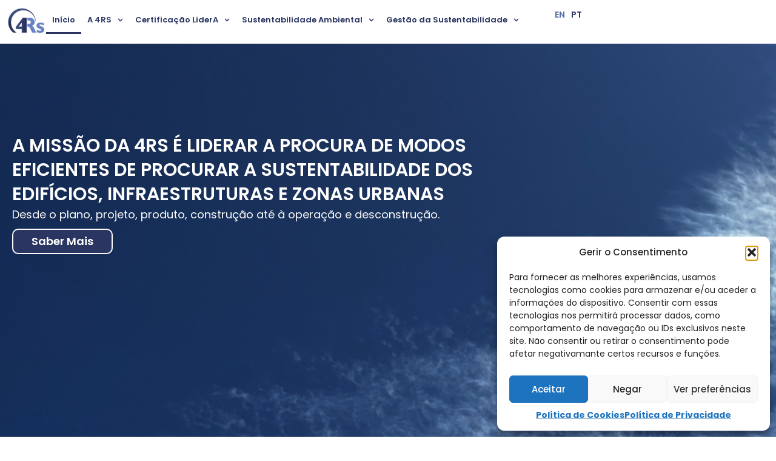

--- FILE ---
content_type: text/html; charset=UTF-8
request_url: https://4rs.pt/
body_size: 20045
content:
<!doctype html>
<html lang="pt-PT">
<head>
	<meta charset="UTF-8">
	<meta name="viewport" content="width=device-width, initial-scale=1">
	<link rel="profile" href="https://gmpg.org/xfn/11">
	<title>4rs &#8211; Environmental Sustainability</title>
<meta name='robots' content='max-image-preview:large' />
<link rel="alternate" href="https://4rs.pt/en/home/" hreflang="en" />
<link rel="alternate" href="https://4rs.pt/" hreflang="pt" />
<!-- Google tag (gtag.js) consent mode dataLayer added by Site Kit -->
<script id="google_gtagjs-js-consent-mode-data-layer">
window.dataLayer = window.dataLayer || [];function gtag(){dataLayer.push(arguments);}
gtag('consent', 'default', {"ad_personalization":"denied","ad_storage":"denied","ad_user_data":"denied","analytics_storage":"denied","functionality_storage":"denied","security_storage":"denied","personalization_storage":"denied","region":["AT","BE","BG","CH","CY","CZ","DE","DK","EE","ES","FI","FR","GB","GR","HR","HU","IE","IS","IT","LI","LT","LU","LV","MT","NL","NO","PL","PT","RO","SE","SI","SK"],"wait_for_update":500});
window._googlesitekitConsentCategoryMap = {"statistics":["analytics_storage"],"marketing":["ad_storage","ad_user_data","ad_personalization"],"functional":["functionality_storage","security_storage"],"preferences":["personalization_storage"]};
window._googlesitekitConsents = {"ad_personalization":"denied","ad_storage":"denied","ad_user_data":"denied","analytics_storage":"denied","functionality_storage":"denied","security_storage":"denied","personalization_storage":"denied","region":["AT","BE","BG","CH","CY","CZ","DE","DK","EE","ES","FI","FR","GB","GR","HR","HU","IE","IS","IT","LI","LT","LU","LV","MT","NL","NO","PL","PT","RO","SE","SI","SK"],"wait_for_update":500};
</script>
<!-- End Google tag (gtag.js) consent mode dataLayer added by Site Kit -->
<link rel='dns-prefetch' href='//www.googletagmanager.com' />
<link rel="alternate" type="application/rss+xml" title="4rs &raquo; Feed" href="https://4rs.pt/feed/" />
<link rel="alternate" type="application/rss+xml" title="4rs &raquo; Feed de comentários" href="https://4rs.pt/comments/feed/" />
<link rel="alternate" title="oEmbed (JSON)" type="application/json+oembed" href="https://4rs.pt/wp-json/oembed/1.0/embed?url=https%3A%2F%2F4rs.pt%2F" />
<link rel="alternate" title="oEmbed (XML)" type="text/xml+oembed" href="https://4rs.pt/wp-json/oembed/1.0/embed?url=https%3A%2F%2F4rs.pt%2F&#038;format=xml" />
<style id='wp-img-auto-sizes-contain-inline-css'>
img:is([sizes=auto i],[sizes^="auto," i]){contain-intrinsic-size:3000px 1500px}
/*# sourceURL=wp-img-auto-sizes-contain-inline-css */
</style>
<style id='wp-emoji-styles-inline-css'>

	img.wp-smiley, img.emoji {
		display: inline !important;
		border: none !important;
		box-shadow: none !important;
		height: 1em !important;
		width: 1em !important;
		margin: 0 0.07em !important;
		vertical-align: -0.1em !important;
		background: none !important;
		padding: 0 !important;
	}
/*# sourceURL=wp-emoji-styles-inline-css */
</style>
<link rel='stylesheet' id='cmplz-general-css' href='https://4rs.pt/wp-content/plugins/complianz-gdpr/assets/css/cookieblocker.min.css?ver=1761820256' media='all' />
<link rel='stylesheet' id='hello-elementor-css' href='https://4rs.pt/wp-content/themes/hello-elementor/assets/css/reset.css?ver=3.4.4' media='all' />
<link rel='stylesheet' id='hello-elementor-theme-style-css' href='https://4rs.pt/wp-content/themes/hello-elementor/assets/css/theme.css?ver=3.4.4' media='all' />
<link rel='stylesheet' id='hello-elementor-header-footer-css' href='https://4rs.pt/wp-content/themes/hello-elementor/assets/css/header-footer.css?ver=3.4.4' media='all' />
<link rel='stylesheet' id='elementor-frontend-css' href='https://4rs.pt/wp-content/uploads/elementor/css/custom-frontend.min.css?ver=1767135936' media='all' />
<link rel='stylesheet' id='elementor-post-6-css' href='https://4rs.pt/wp-content/uploads/elementor/css/post-6.css?ver=1767135936' media='all' />
<link rel='stylesheet' id='widget-image-css' href='https://4rs.pt/wp-content/plugins/elementor/assets/css/widget-image.min.css?ver=3.32.5' media='all' />
<link rel='stylesheet' id='widget-nav-menu-css' href='https://4rs.pt/wp-content/uploads/elementor/css/custom-pro-widget-nav-menu.min.css?ver=1767135936' media='all' />
<link rel='stylesheet' id='e-sticky-css' href='https://4rs.pt/wp-content/plugins/pro-elements/assets/css/modules/sticky.min.css?ver=3.32.1' media='all' />
<link rel='stylesheet' id='widget-divider-css' href='https://4rs.pt/wp-content/plugins/elementor/assets/css/widget-divider.min.css?ver=3.32.5' media='all' />
<link rel='stylesheet' id='widget-social-icons-css' href='https://4rs.pt/wp-content/plugins/elementor/assets/css/widget-social-icons.min.css?ver=3.32.5' media='all' />
<link rel='stylesheet' id='e-apple-webkit-css' href='https://4rs.pt/wp-content/uploads/elementor/css/custom-apple-webkit.min.css?ver=1767135936' media='all' />
<link rel='stylesheet' id='widget-spacer-css' href='https://4rs.pt/wp-content/plugins/elementor/assets/css/widget-spacer.min.css?ver=3.32.5' media='all' />
<link rel='stylesheet' id='widget-icon-list-css' href='https://4rs.pt/wp-content/uploads/elementor/css/custom-widget-icon-list.min.css?ver=1767135936' media='all' />
<link rel='stylesheet' id='cpel-language-switcher-css' href='https://4rs.pt/wp-content/plugins/connect-polylang-elementor/assets/css/language-switcher.min.css?ver=2.5.3' media='all' />
<link rel='stylesheet' id='widget-heading-css' href='https://4rs.pt/wp-content/plugins/elementor/assets/css/widget-heading.min.css?ver=3.32.5' media='all' />
<link rel='stylesheet' id='e-animation-grow-css' href='https://4rs.pt/wp-content/plugins/elementor/assets/lib/animations/styles/e-animation-grow.min.css?ver=3.32.5' media='all' />
<link rel='stylesheet' id='e-motion-fx-css' href='https://4rs.pt/wp-content/plugins/pro-elements/assets/css/modules/motion-fx.min.css?ver=3.32.1' media='all' />
<link rel='stylesheet' id='swiper-css' href='https://4rs.pt/wp-content/plugins/elementor/assets/lib/swiper/v8/css/swiper.min.css?ver=8.4.5' media='all' />
<link rel='stylesheet' id='e-swiper-css' href='https://4rs.pt/wp-content/plugins/elementor/assets/css/conditionals/e-swiper.min.css?ver=3.32.5' media='all' />
<link rel='stylesheet' id='widget-loop-common-css' href='https://4rs.pt/wp-content/plugins/pro-elements/assets/css/widget-loop-common.min.css?ver=3.32.1' media='all' />
<link rel='stylesheet' id='widget-loop-carousel-css' href='https://4rs.pt/wp-content/plugins/pro-elements/assets/css/widget-loop-carousel.min.css?ver=3.32.1' media='all' />
<link rel='stylesheet' id='elementor-post-24-css' href='https://4rs.pt/wp-content/uploads/elementor/css/post-24.css?ver=1767139762' media='all' />
<link rel='stylesheet' id='elementor-post-30-css' href='https://4rs.pt/wp-content/uploads/elementor/css/post-30.css?ver=1767137377' media='all' />
<link rel='stylesheet' id='elementor-post-92-css' href='https://4rs.pt/wp-content/uploads/elementor/css/post-92.css?ver=1767137378' media='all' />
<link rel='stylesheet' id='elementor-gf-poppins-css' href='https://fonts.googleapis.com/css?family=Poppins:100,100italic,200,200italic,300,300italic,400,400italic,500,500italic,600,600italic,700,700italic,800,800italic,900,900italic&#038;display=swap' media='all' />
<script src="https://4rs.pt/wp-includes/js/jquery/jquery.min.js?ver=3.7.1" id="jquery-core-js"></script>
<script src="https://4rs.pt/wp-includes/js/jquery/jquery-migrate.min.js?ver=3.4.1" id="jquery-migrate-js"></script>

<!-- Google tag (gtag.js) snippet added by Site Kit -->
<!-- Google Analytics snippet added by Site Kit -->
<script src="https://www.googletagmanager.com/gtag/js?id=GT-NS92DZWX" id="google_gtagjs-js" async></script>
<script id="google_gtagjs-js-after">
window.dataLayer = window.dataLayer || [];function gtag(){dataLayer.push(arguments);}
gtag("set","linker",{"domains":["4rs.pt"]});
gtag("js", new Date());
gtag("set", "developer_id.dZTNiMT", true);
gtag("config", "GT-NS92DZWX");
 window._googlesitekit = window._googlesitekit || {}; window._googlesitekit.throttledEvents = []; window._googlesitekit.gtagEvent = (name, data) => { var key = JSON.stringify( { name, data } ); if ( !! window._googlesitekit.throttledEvents[ key ] ) { return; } window._googlesitekit.throttledEvents[ key ] = true; setTimeout( () => { delete window._googlesitekit.throttledEvents[ key ]; }, 5 ); gtag( "event", name, { ...data, event_source: "site-kit" } ); }; 
//# sourceURL=google_gtagjs-js-after
</script>
<link rel="https://api.w.org/" href="https://4rs.pt/wp-json/" /><link rel="alternate" title="JSON" type="application/json" href="https://4rs.pt/wp-json/wp/v2/pages/24" /><link rel="EditURI" type="application/rsd+xml" title="RSD" href="https://4rs.pt/xmlrpc.php?rsd" />
<meta name="generator" content="WordPress 6.9" />
<link rel="canonical" href="https://4rs.pt/" />
<link rel='shortlink' href='https://4rs.pt/' />
<meta name="generator" content="Site Kit by Google 1.164.0" />			<style>.cmplz-hidden {
					display: none !important;
				}</style><meta name="google-site-verification" content="ccToH8Ri3gOZee1Aw9lDNlBl7fq2pR1cozjTNPW56as"><meta name="generator" content="Elementor 3.32.5; features: e_font_icon_svg, additional_custom_breakpoints; settings: css_print_method-external, google_font-enabled, font_display-swap">
			<style>
				.e-con.e-parent:nth-of-type(n+4):not(.e-lazyloaded):not(.e-no-lazyload),
				.e-con.e-parent:nth-of-type(n+4):not(.e-lazyloaded):not(.e-no-lazyload) * {
					background-image: none !important;
				}
				@media screen and (max-height: 1024px) {
					.e-con.e-parent:nth-of-type(n+3):not(.e-lazyloaded):not(.e-no-lazyload),
					.e-con.e-parent:nth-of-type(n+3):not(.e-lazyloaded):not(.e-no-lazyload) * {
						background-image: none !important;
					}
				}
				@media screen and (max-height: 640px) {
					.e-con.e-parent:nth-of-type(n+2):not(.e-lazyloaded):not(.e-no-lazyload),
					.e-con.e-parent:nth-of-type(n+2):not(.e-lazyloaded):not(.e-no-lazyload) * {
						background-image: none !important;
					}
				}
			</style>
			<link rel="icon" href="https://4rs.pt/wp-content/uploads/2025/04/favicon_4rs-150x150.png" sizes="32x32" />
<link rel="icon" href="https://4rs.pt/wp-content/uploads/2025/04/favicon_4rs-300x300.png" sizes="192x192" />
<link rel="apple-touch-icon" href="https://4rs.pt/wp-content/uploads/2025/04/favicon_4rs-300x300.png" />
<meta name="msapplication-TileImage" content="https://4rs.pt/wp-content/uploads/2025/04/favicon_4rs-300x300.png" />
<style id='global-styles-inline-css'>
:root{--wp--preset--aspect-ratio--square: 1;--wp--preset--aspect-ratio--4-3: 4/3;--wp--preset--aspect-ratio--3-4: 3/4;--wp--preset--aspect-ratio--3-2: 3/2;--wp--preset--aspect-ratio--2-3: 2/3;--wp--preset--aspect-ratio--16-9: 16/9;--wp--preset--aspect-ratio--9-16: 9/16;--wp--preset--color--black: #000000;--wp--preset--color--cyan-bluish-gray: #abb8c3;--wp--preset--color--white: #ffffff;--wp--preset--color--pale-pink: #f78da7;--wp--preset--color--vivid-red: #cf2e2e;--wp--preset--color--luminous-vivid-orange: #ff6900;--wp--preset--color--luminous-vivid-amber: #fcb900;--wp--preset--color--light-green-cyan: #7bdcb5;--wp--preset--color--vivid-green-cyan: #00d084;--wp--preset--color--pale-cyan-blue: #8ed1fc;--wp--preset--color--vivid-cyan-blue: #0693e3;--wp--preset--color--vivid-purple: #9b51e0;--wp--preset--gradient--vivid-cyan-blue-to-vivid-purple: linear-gradient(135deg,rgb(6,147,227) 0%,rgb(155,81,224) 100%);--wp--preset--gradient--light-green-cyan-to-vivid-green-cyan: linear-gradient(135deg,rgb(122,220,180) 0%,rgb(0,208,130) 100%);--wp--preset--gradient--luminous-vivid-amber-to-luminous-vivid-orange: linear-gradient(135deg,rgb(252,185,0) 0%,rgb(255,105,0) 100%);--wp--preset--gradient--luminous-vivid-orange-to-vivid-red: linear-gradient(135deg,rgb(255,105,0) 0%,rgb(207,46,46) 100%);--wp--preset--gradient--very-light-gray-to-cyan-bluish-gray: linear-gradient(135deg,rgb(238,238,238) 0%,rgb(169,184,195) 100%);--wp--preset--gradient--cool-to-warm-spectrum: linear-gradient(135deg,rgb(74,234,220) 0%,rgb(151,120,209) 20%,rgb(207,42,186) 40%,rgb(238,44,130) 60%,rgb(251,105,98) 80%,rgb(254,248,76) 100%);--wp--preset--gradient--blush-light-purple: linear-gradient(135deg,rgb(255,206,236) 0%,rgb(152,150,240) 100%);--wp--preset--gradient--blush-bordeaux: linear-gradient(135deg,rgb(254,205,165) 0%,rgb(254,45,45) 50%,rgb(107,0,62) 100%);--wp--preset--gradient--luminous-dusk: linear-gradient(135deg,rgb(255,203,112) 0%,rgb(199,81,192) 50%,rgb(65,88,208) 100%);--wp--preset--gradient--pale-ocean: linear-gradient(135deg,rgb(255,245,203) 0%,rgb(182,227,212) 50%,rgb(51,167,181) 100%);--wp--preset--gradient--electric-grass: linear-gradient(135deg,rgb(202,248,128) 0%,rgb(113,206,126) 100%);--wp--preset--gradient--midnight: linear-gradient(135deg,rgb(2,3,129) 0%,rgb(40,116,252) 100%);--wp--preset--font-size--small: 13px;--wp--preset--font-size--medium: 20px;--wp--preset--font-size--large: 36px;--wp--preset--font-size--x-large: 42px;--wp--preset--spacing--20: 0.44rem;--wp--preset--spacing--30: 0.67rem;--wp--preset--spacing--40: 1rem;--wp--preset--spacing--50: 1.5rem;--wp--preset--spacing--60: 2.25rem;--wp--preset--spacing--70: 3.38rem;--wp--preset--spacing--80: 5.06rem;--wp--preset--shadow--natural: 6px 6px 9px rgba(0, 0, 0, 0.2);--wp--preset--shadow--deep: 12px 12px 50px rgba(0, 0, 0, 0.4);--wp--preset--shadow--sharp: 6px 6px 0px rgba(0, 0, 0, 0.2);--wp--preset--shadow--outlined: 6px 6px 0px -3px rgb(255, 255, 255), 6px 6px rgb(0, 0, 0);--wp--preset--shadow--crisp: 6px 6px 0px rgb(0, 0, 0);}:root { --wp--style--global--content-size: 800px;--wp--style--global--wide-size: 1200px; }:where(body) { margin: 0; }.wp-site-blocks > .alignleft { float: left; margin-right: 2em; }.wp-site-blocks > .alignright { float: right; margin-left: 2em; }.wp-site-blocks > .aligncenter { justify-content: center; margin-left: auto; margin-right: auto; }:where(.wp-site-blocks) > * { margin-block-start: 24px; margin-block-end: 0; }:where(.wp-site-blocks) > :first-child { margin-block-start: 0; }:where(.wp-site-blocks) > :last-child { margin-block-end: 0; }:root { --wp--style--block-gap: 24px; }:root :where(.is-layout-flow) > :first-child{margin-block-start: 0;}:root :where(.is-layout-flow) > :last-child{margin-block-end: 0;}:root :where(.is-layout-flow) > *{margin-block-start: 24px;margin-block-end: 0;}:root :where(.is-layout-constrained) > :first-child{margin-block-start: 0;}:root :where(.is-layout-constrained) > :last-child{margin-block-end: 0;}:root :where(.is-layout-constrained) > *{margin-block-start: 24px;margin-block-end: 0;}:root :where(.is-layout-flex){gap: 24px;}:root :where(.is-layout-grid){gap: 24px;}.is-layout-flow > .alignleft{float: left;margin-inline-start: 0;margin-inline-end: 2em;}.is-layout-flow > .alignright{float: right;margin-inline-start: 2em;margin-inline-end: 0;}.is-layout-flow > .aligncenter{margin-left: auto !important;margin-right: auto !important;}.is-layout-constrained > .alignleft{float: left;margin-inline-start: 0;margin-inline-end: 2em;}.is-layout-constrained > .alignright{float: right;margin-inline-start: 2em;margin-inline-end: 0;}.is-layout-constrained > .aligncenter{margin-left: auto !important;margin-right: auto !important;}.is-layout-constrained > :where(:not(.alignleft):not(.alignright):not(.alignfull)){max-width: var(--wp--style--global--content-size);margin-left: auto !important;margin-right: auto !important;}.is-layout-constrained > .alignwide{max-width: var(--wp--style--global--wide-size);}body .is-layout-flex{display: flex;}.is-layout-flex{flex-wrap: wrap;align-items: center;}.is-layout-flex > :is(*, div){margin: 0;}body .is-layout-grid{display: grid;}.is-layout-grid > :is(*, div){margin: 0;}body{padding-top: 0px;padding-right: 0px;padding-bottom: 0px;padding-left: 0px;}a:where(:not(.wp-element-button)){text-decoration: underline;}:root :where(.wp-element-button, .wp-block-button__link){background-color: #32373c;border-width: 0;color: #fff;font-family: inherit;font-size: inherit;font-style: inherit;font-weight: inherit;letter-spacing: inherit;line-height: inherit;padding-top: calc(0.667em + 2px);padding-right: calc(1.333em + 2px);padding-bottom: calc(0.667em + 2px);padding-left: calc(1.333em + 2px);text-decoration: none;text-transform: inherit;}.has-black-color{color: var(--wp--preset--color--black) !important;}.has-cyan-bluish-gray-color{color: var(--wp--preset--color--cyan-bluish-gray) !important;}.has-white-color{color: var(--wp--preset--color--white) !important;}.has-pale-pink-color{color: var(--wp--preset--color--pale-pink) !important;}.has-vivid-red-color{color: var(--wp--preset--color--vivid-red) !important;}.has-luminous-vivid-orange-color{color: var(--wp--preset--color--luminous-vivid-orange) !important;}.has-luminous-vivid-amber-color{color: var(--wp--preset--color--luminous-vivid-amber) !important;}.has-light-green-cyan-color{color: var(--wp--preset--color--light-green-cyan) !important;}.has-vivid-green-cyan-color{color: var(--wp--preset--color--vivid-green-cyan) !important;}.has-pale-cyan-blue-color{color: var(--wp--preset--color--pale-cyan-blue) !important;}.has-vivid-cyan-blue-color{color: var(--wp--preset--color--vivid-cyan-blue) !important;}.has-vivid-purple-color{color: var(--wp--preset--color--vivid-purple) !important;}.has-black-background-color{background-color: var(--wp--preset--color--black) !important;}.has-cyan-bluish-gray-background-color{background-color: var(--wp--preset--color--cyan-bluish-gray) !important;}.has-white-background-color{background-color: var(--wp--preset--color--white) !important;}.has-pale-pink-background-color{background-color: var(--wp--preset--color--pale-pink) !important;}.has-vivid-red-background-color{background-color: var(--wp--preset--color--vivid-red) !important;}.has-luminous-vivid-orange-background-color{background-color: var(--wp--preset--color--luminous-vivid-orange) !important;}.has-luminous-vivid-amber-background-color{background-color: var(--wp--preset--color--luminous-vivid-amber) !important;}.has-light-green-cyan-background-color{background-color: var(--wp--preset--color--light-green-cyan) !important;}.has-vivid-green-cyan-background-color{background-color: var(--wp--preset--color--vivid-green-cyan) !important;}.has-pale-cyan-blue-background-color{background-color: var(--wp--preset--color--pale-cyan-blue) !important;}.has-vivid-cyan-blue-background-color{background-color: var(--wp--preset--color--vivid-cyan-blue) !important;}.has-vivid-purple-background-color{background-color: var(--wp--preset--color--vivid-purple) !important;}.has-black-border-color{border-color: var(--wp--preset--color--black) !important;}.has-cyan-bluish-gray-border-color{border-color: var(--wp--preset--color--cyan-bluish-gray) !important;}.has-white-border-color{border-color: var(--wp--preset--color--white) !important;}.has-pale-pink-border-color{border-color: var(--wp--preset--color--pale-pink) !important;}.has-vivid-red-border-color{border-color: var(--wp--preset--color--vivid-red) !important;}.has-luminous-vivid-orange-border-color{border-color: var(--wp--preset--color--luminous-vivid-orange) !important;}.has-luminous-vivid-amber-border-color{border-color: var(--wp--preset--color--luminous-vivid-amber) !important;}.has-light-green-cyan-border-color{border-color: var(--wp--preset--color--light-green-cyan) !important;}.has-vivid-green-cyan-border-color{border-color: var(--wp--preset--color--vivid-green-cyan) !important;}.has-pale-cyan-blue-border-color{border-color: var(--wp--preset--color--pale-cyan-blue) !important;}.has-vivid-cyan-blue-border-color{border-color: var(--wp--preset--color--vivid-cyan-blue) !important;}.has-vivid-purple-border-color{border-color: var(--wp--preset--color--vivid-purple) !important;}.has-vivid-cyan-blue-to-vivid-purple-gradient-background{background: var(--wp--preset--gradient--vivid-cyan-blue-to-vivid-purple) !important;}.has-light-green-cyan-to-vivid-green-cyan-gradient-background{background: var(--wp--preset--gradient--light-green-cyan-to-vivid-green-cyan) !important;}.has-luminous-vivid-amber-to-luminous-vivid-orange-gradient-background{background: var(--wp--preset--gradient--luminous-vivid-amber-to-luminous-vivid-orange) !important;}.has-luminous-vivid-orange-to-vivid-red-gradient-background{background: var(--wp--preset--gradient--luminous-vivid-orange-to-vivid-red) !important;}.has-very-light-gray-to-cyan-bluish-gray-gradient-background{background: var(--wp--preset--gradient--very-light-gray-to-cyan-bluish-gray) !important;}.has-cool-to-warm-spectrum-gradient-background{background: var(--wp--preset--gradient--cool-to-warm-spectrum) !important;}.has-blush-light-purple-gradient-background{background: var(--wp--preset--gradient--blush-light-purple) !important;}.has-blush-bordeaux-gradient-background{background: var(--wp--preset--gradient--blush-bordeaux) !important;}.has-luminous-dusk-gradient-background{background: var(--wp--preset--gradient--luminous-dusk) !important;}.has-pale-ocean-gradient-background{background: var(--wp--preset--gradient--pale-ocean) !important;}.has-electric-grass-gradient-background{background: var(--wp--preset--gradient--electric-grass) !important;}.has-midnight-gradient-background{background: var(--wp--preset--gradient--midnight) !important;}.has-small-font-size{font-size: var(--wp--preset--font-size--small) !important;}.has-medium-font-size{font-size: var(--wp--preset--font-size--medium) !important;}.has-large-font-size{font-size: var(--wp--preset--font-size--large) !important;}.has-x-large-font-size{font-size: var(--wp--preset--font-size--x-large) !important;}
/*# sourceURL=global-styles-inline-css */
</style>
</head>
<body data-cmplz=1 class="home wp-singular page-template-default page page-id-24 wp-custom-logo wp-embed-responsive wp-theme-hello-elementor hello-elementor-default elementor-default elementor-kit-6 elementor-page elementor-page-24">


<a class="skip-link screen-reader-text" href="#content">Pular para o conteúdo</a>

		<header data-elementor-type="header" data-elementor-id="30" class="elementor elementor-30 elementor-location-header" data-elementor-post-type="elementor_library">
			<div class="elementor-element elementor-element-a4fcd41 e-con-full elementor-hidden-tablet elementor-hidden-mobile e-flex e-con e-parent" data-id="a4fcd41" data-element_type="container" data-settings="{&quot;sticky&quot;:&quot;top&quot;,&quot;background_background&quot;:&quot;classic&quot;,&quot;sticky_on&quot;:[&quot;desktop&quot;,&quot;laptop&quot;,&quot;tablet&quot;,&quot;mobile&quot;],&quot;sticky_offset&quot;:0,&quot;sticky_effects_offset&quot;:0,&quot;sticky_anchor_link_offset&quot;:0}">
		<div class="elementor-element elementor-element-ff78c95 e-con-full e-flex e-con e-child" data-id="ff78c95" data-element_type="container">
				<div class="elementor-element elementor-element-d8454d0 elementor-widget elementor-widget-theme-site-logo elementor-widget-image" data-id="d8454d0" data-element_type="widget" data-widget_type="theme-site-logo.default">
				<div class="elementor-widget-container">
											<a href="https://4rs.pt">
			<img width="180" height="132" src="https://4rs.pt/wp-content/uploads/2025/04/imagem_2025-04-17_172002778.png" class="attachment-full size-full wp-image-16" alt="" />				</a>
											</div>
				</div>
				<div class="elementor-element elementor-element-51373ae elementor-nav-menu__align-start elementor-nav-menu--stretch elementor-nav-menu--dropdown-tablet elementor-nav-menu__text-align-aside elementor-nav-menu--toggle elementor-nav-menu--burger elementor-widget elementor-widget-nav-menu" data-id="51373ae" data-element_type="widget" data-settings="{&quot;submenu_icon&quot;:{&quot;value&quot;:&quot;&lt;svg aria-hidden=\&quot;true\&quot; class=\&quot;fa-svg-chevron-down e-font-icon-svg e-fas-chevron-down\&quot; viewBox=\&quot;0 0 448 512\&quot; xmlns=\&quot;http:\/\/www.w3.org\/2000\/svg\&quot;&gt;&lt;path d=\&quot;M207.029 381.476L12.686 187.132c-9.373-9.373-9.373-24.569 0-33.941l22.667-22.667c9.357-9.357 24.522-9.375 33.901-.04L224 284.505l154.745-154.021c9.379-9.335 24.544-9.317 33.901.04l22.667 22.667c9.373 9.373 9.373 24.569 0 33.941L240.971 381.476c-9.373 9.372-24.569 9.372-33.942 0z\&quot;&gt;&lt;\/path&gt;&lt;\/svg&gt;&quot;,&quot;library&quot;:&quot;fa-solid&quot;},&quot;full_width&quot;:&quot;stretch&quot;,&quot;layout&quot;:&quot;horizontal&quot;,&quot;toggle&quot;:&quot;burger&quot;}" data-widget_type="nav-menu.default">
				<div class="elementor-widget-container">
								<nav aria-label="Menu" class="elementor-nav-menu--main elementor-nav-menu__container elementor-nav-menu--layout-horizontal e--pointer-underline e--animation-grow">
				<ul id="menu-1-51373ae" class="elementor-nav-menu"><li class="menu-item menu-item-type-post_type menu-item-object-page menu-item-home current-menu-item page_item page-item-24 current_page_item menu-item-42"><a href="https://4rs.pt/" aria-current="page" class="elementor-item elementor-item-active">Início</a></li>
<li class="menu-item menu-item-type-post_type menu-item-object-page menu-item-has-children menu-item-479"><a href="https://4rs.pt/a-4rs/" class="elementor-item">A 4RS</a>
<ul class="sub-menu elementor-nav-menu--dropdown">
	<li class="menu-item menu-item-type-post_type menu-item-object-page menu-item-612"><a href="https://4rs.pt/o-que-fazemos/" class="elementor-sub-item">O que fazemos</a></li>
	<li class="menu-item menu-item-type-post_type menu-item-object-page menu-item-613"><a href="https://4rs.pt/os-nossos-projetos/" class="elementor-sub-item">Os nossos projetos</a></li>
	<li class="menu-item menu-item-type-post_type menu-item-object-page menu-item-614"><a href="https://4rs.pt/publicacoes-e-id/" class="elementor-sub-item">Publicações e I&amp;D</a></li>
</ul>
</li>
<li class="menu-item menu-item-type-post_type menu-item-object-page menu-item-has-children menu-item-480"><a href="https://4rs.pt/certificacao-lidera/" class="elementor-item">Certificação LiderA</a>
<ul class="sub-menu elementor-nav-menu--dropdown">
	<li class="menu-item menu-item-type-post_type menu-item-object-page menu-item-615"><a href="https://4rs.pt/sustentabilidade-ambientes-construidos/" class="elementor-sub-item">Sustentabilidade Ambientes Construídos</a></li>
	<li class="menu-item menu-item-type-post_type menu-item-object-page menu-item-616"><a href="https://4rs.pt/orientacao-estrategica/" class="elementor-sub-item">Orientação Estratégica</a></li>
	<li class="menu-item menu-item-type-post_type menu-item-object-page menu-item-617"><a href="https://4rs.pt/verificacao-e-certificacao-lidera/" class="elementor-sub-item">Verificação e Certificação LiderA</a></li>
</ul>
</li>
<li class="menu-item menu-item-type-post_type menu-item-object-page menu-item-has-children menu-item-484"><a href="https://4rs.pt/sustentabilidade-ambiental/" class="elementor-item">Sustentabilidade Ambiental</a>
<ul class="sub-menu elementor-nav-menu--dropdown">
	<li class="menu-item menu-item-type-post_type menu-item-object-page menu-item-620"><a href="https://4rs.pt/planos-estrategicos/" class="elementor-sub-item">Planos Estratégicos</a></li>
	<li class="menu-item menu-item-type-post_type menu-item-object-page menu-item-619"><a href="https://4rs.pt/economia-circular/" class="elementor-sub-item">Economia Circular</a></li>
	<li class="menu-item menu-item-type-post_type menu-item-object-page menu-item-622"><a href="https://4rs.pt/transicao-energetica/" class="elementor-sub-item">Transição Energética</a></li>
	<li class="menu-item menu-item-type-post_type menu-item-object-page menu-item-621"><a href="https://4rs.pt/resiliencia-e-alteracoes-climaticas/" class="elementor-sub-item">Resiliência e Alterações Climáticas</a></li>
	<li class="menu-item menu-item-type-post_type menu-item-object-page menu-item-618"><a href="https://4rs.pt/biodiversidade-e-capital-natural/" class="elementor-sub-item">Biodiversidade e Capital Natural</a></li>
</ul>
</li>
<li class="menu-item menu-item-type-post_type menu-item-object-page menu-item-has-children menu-item-482"><a href="https://4rs.pt/gestao-da-sustentabilidade/" class="elementor-item">Gestão da Sustentabilidade</a>
<ul class="sub-menu elementor-nav-menu--dropdown">
	<li class="menu-item menu-item-type-post_type menu-item-object-page menu-item-627"><a href="https://4rs.pt/sistemas-de-gestao-ambiental/" class="elementor-sub-item">Sistemas de Gestão Ambiental</a></li>
	<li class="menu-item menu-item-type-post_type menu-item-object-page menu-item-623"><a href="https://4rs.pt/destino-turistico-sustentavel/" class="elementor-sub-item">Destino Turístico Sustentável</a></li>
	<li class="menu-item menu-item-type-post_type menu-item-object-page menu-item-624"><a href="https://4rs.pt/digitalizacao-e-sustentabilidade/" class="elementor-sub-item">Digitalização e Sustentabilidade</a></li>
	<li class="menu-item menu-item-type-post_type menu-item-object-page menu-item-626"><a href="https://4rs.pt/investimentos-sustentaveis/" class="elementor-sub-item">Investimentos Sustentáveis</a></li>
	<li class="menu-item menu-item-type-post_type menu-item-object-page menu-item-625"><a href="https://4rs.pt/formacao/" class="elementor-sub-item">Formação</a></li>
</ul>
</li>
<li class="menu-item menu-item-type-post_type menu-item-object-page menu-item-481"><a href="https://4rs.pt/contactos/" class="elementor-item">Contactos</a></li>
</ul>			</nav>
					<div class="elementor-menu-toggle" role="button" tabindex="0" aria-label="Menu Toggle" aria-expanded="false">
			<svg aria-hidden="true" role="presentation" class="elementor-menu-toggle__icon--open e-font-icon-svg e-eicon-menu-bar" viewBox="0 0 1000 1000" xmlns="http://www.w3.org/2000/svg"><path d="M104 333H896C929 333 958 304 958 271S929 208 896 208H104C71 208 42 237 42 271S71 333 104 333ZM104 583H896C929 583 958 554 958 521S929 458 896 458H104C71 458 42 487 42 521S71 583 104 583ZM104 833H896C929 833 958 804 958 771S929 708 896 708H104C71 708 42 737 42 771S71 833 104 833Z"></path></svg><svg aria-hidden="true" role="presentation" class="elementor-menu-toggle__icon--close e-font-icon-svg e-eicon-close" viewBox="0 0 1000 1000" xmlns="http://www.w3.org/2000/svg"><path d="M742 167L500 408 258 167C246 154 233 150 217 150 196 150 179 158 167 167 154 179 150 196 150 212 150 229 154 242 171 254L408 500 167 742C138 771 138 800 167 829 196 858 225 858 254 829L496 587 738 829C750 842 767 846 783 846 800 846 817 842 829 829 842 817 846 804 846 783 846 767 842 750 829 737L588 500 833 258C863 229 863 200 833 171 804 137 775 137 742 167Z"></path></svg>		</div>
					<nav class="elementor-nav-menu--dropdown elementor-nav-menu__container" aria-hidden="true">
				<ul id="menu-2-51373ae" class="elementor-nav-menu"><li class="menu-item menu-item-type-post_type menu-item-object-page menu-item-home current-menu-item page_item page-item-24 current_page_item menu-item-42"><a href="https://4rs.pt/" aria-current="page" class="elementor-item elementor-item-active" tabindex="-1">Início</a></li>
<li class="menu-item menu-item-type-post_type menu-item-object-page menu-item-has-children menu-item-479"><a href="https://4rs.pt/a-4rs/" class="elementor-item" tabindex="-1">A 4RS</a>
<ul class="sub-menu elementor-nav-menu--dropdown">
	<li class="menu-item menu-item-type-post_type menu-item-object-page menu-item-612"><a href="https://4rs.pt/o-que-fazemos/" class="elementor-sub-item" tabindex="-1">O que fazemos</a></li>
	<li class="menu-item menu-item-type-post_type menu-item-object-page menu-item-613"><a href="https://4rs.pt/os-nossos-projetos/" class="elementor-sub-item" tabindex="-1">Os nossos projetos</a></li>
	<li class="menu-item menu-item-type-post_type menu-item-object-page menu-item-614"><a href="https://4rs.pt/publicacoes-e-id/" class="elementor-sub-item" tabindex="-1">Publicações e I&amp;D</a></li>
</ul>
</li>
<li class="menu-item menu-item-type-post_type menu-item-object-page menu-item-has-children menu-item-480"><a href="https://4rs.pt/certificacao-lidera/" class="elementor-item" tabindex="-1">Certificação LiderA</a>
<ul class="sub-menu elementor-nav-menu--dropdown">
	<li class="menu-item menu-item-type-post_type menu-item-object-page menu-item-615"><a href="https://4rs.pt/sustentabilidade-ambientes-construidos/" class="elementor-sub-item" tabindex="-1">Sustentabilidade Ambientes Construídos</a></li>
	<li class="menu-item menu-item-type-post_type menu-item-object-page menu-item-616"><a href="https://4rs.pt/orientacao-estrategica/" class="elementor-sub-item" tabindex="-1">Orientação Estratégica</a></li>
	<li class="menu-item menu-item-type-post_type menu-item-object-page menu-item-617"><a href="https://4rs.pt/verificacao-e-certificacao-lidera/" class="elementor-sub-item" tabindex="-1">Verificação e Certificação LiderA</a></li>
</ul>
</li>
<li class="menu-item menu-item-type-post_type menu-item-object-page menu-item-has-children menu-item-484"><a href="https://4rs.pt/sustentabilidade-ambiental/" class="elementor-item" tabindex="-1">Sustentabilidade Ambiental</a>
<ul class="sub-menu elementor-nav-menu--dropdown">
	<li class="menu-item menu-item-type-post_type menu-item-object-page menu-item-620"><a href="https://4rs.pt/planos-estrategicos/" class="elementor-sub-item" tabindex="-1">Planos Estratégicos</a></li>
	<li class="menu-item menu-item-type-post_type menu-item-object-page menu-item-619"><a href="https://4rs.pt/economia-circular/" class="elementor-sub-item" tabindex="-1">Economia Circular</a></li>
	<li class="menu-item menu-item-type-post_type menu-item-object-page menu-item-622"><a href="https://4rs.pt/transicao-energetica/" class="elementor-sub-item" tabindex="-1">Transição Energética</a></li>
	<li class="menu-item menu-item-type-post_type menu-item-object-page menu-item-621"><a href="https://4rs.pt/resiliencia-e-alteracoes-climaticas/" class="elementor-sub-item" tabindex="-1">Resiliência e Alterações Climáticas</a></li>
	<li class="menu-item menu-item-type-post_type menu-item-object-page menu-item-618"><a href="https://4rs.pt/biodiversidade-e-capital-natural/" class="elementor-sub-item" tabindex="-1">Biodiversidade e Capital Natural</a></li>
</ul>
</li>
<li class="menu-item menu-item-type-post_type menu-item-object-page menu-item-has-children menu-item-482"><a href="https://4rs.pt/gestao-da-sustentabilidade/" class="elementor-item" tabindex="-1">Gestão da Sustentabilidade</a>
<ul class="sub-menu elementor-nav-menu--dropdown">
	<li class="menu-item menu-item-type-post_type menu-item-object-page menu-item-627"><a href="https://4rs.pt/sistemas-de-gestao-ambiental/" class="elementor-sub-item" tabindex="-1">Sistemas de Gestão Ambiental</a></li>
	<li class="menu-item menu-item-type-post_type menu-item-object-page menu-item-623"><a href="https://4rs.pt/destino-turistico-sustentavel/" class="elementor-sub-item" tabindex="-1">Destino Turístico Sustentável</a></li>
	<li class="menu-item menu-item-type-post_type menu-item-object-page menu-item-624"><a href="https://4rs.pt/digitalizacao-e-sustentabilidade/" class="elementor-sub-item" tabindex="-1">Digitalização e Sustentabilidade</a></li>
	<li class="menu-item menu-item-type-post_type menu-item-object-page menu-item-626"><a href="https://4rs.pt/investimentos-sustentaveis/" class="elementor-sub-item" tabindex="-1">Investimentos Sustentáveis</a></li>
	<li class="menu-item menu-item-type-post_type menu-item-object-page menu-item-625"><a href="https://4rs.pt/formacao/" class="elementor-sub-item" tabindex="-1">Formação</a></li>
</ul>
</li>
<li class="menu-item menu-item-type-post_type menu-item-object-page menu-item-481"><a href="https://4rs.pt/contactos/" class="elementor-item" tabindex="-1">Contactos</a></li>
</ul>			</nav>
						</div>
				</div>
				</div>
				<div class="elementor-element elementor-element-0bd6150 cpel-switcher--layout-horizontal elementor-widget elementor-widget-polylang-language-switcher" data-id="0bd6150" data-element_type="widget" data-widget_type="polylang-language-switcher.default">
				<div class="elementor-widget-container">
					<nav class="cpel-switcher__nav"><ul class="cpel-switcher__list"><li class="cpel-switcher__lang"><a lang="en-GB" hreflang="en-GB" href="https://4rs.pt/en/home/"><span class="cpel-switcher__code">EN</span></a></li><li class="cpel-switcher__lang cpel-switcher__lang--active"><a lang="pt-PT" hreflang="pt-PT" href="https://4rs.pt/"><span class="cpel-switcher__code">PT</span></a></li></ul></nav>				</div>
				</div>
				</div>
		<div class="elementor-element elementor-element-15f06d2 e-con-full elementor-hidden-desktop elementor-hidden-laptop e-flex e-con e-parent" data-id="15f06d2" data-element_type="container" data-settings="{&quot;sticky&quot;:&quot;top&quot;,&quot;background_background&quot;:&quot;classic&quot;,&quot;sticky_on&quot;:[&quot;desktop&quot;,&quot;laptop&quot;,&quot;tablet&quot;,&quot;mobile&quot;],&quot;sticky_offset&quot;:0,&quot;sticky_effects_offset&quot;:0,&quot;sticky_anchor_link_offset&quot;:0}">
		<div class="elementor-element elementor-element-125e6f1 e-con-full e-flex e-con e-child" data-id="125e6f1" data-element_type="container">
				<div class="elementor-element elementor-element-8795c10 elementor-widget elementor-widget-theme-site-logo elementor-widget-image" data-id="8795c10" data-element_type="widget" data-widget_type="theme-site-logo.default">
				<div class="elementor-widget-container">
											<a href="https://4rs.pt">
			<img width="180" height="132" src="https://4rs.pt/wp-content/uploads/2025/04/imagem_2025-04-17_172002778.png" class="attachment-full size-full wp-image-16" alt="" />				</a>
											</div>
				</div>
				<div class="elementor-element elementor-element-4a754bb cpel-switcher--layout-horizontal elementor-widget elementor-widget-polylang-language-switcher" data-id="4a754bb" data-element_type="widget" data-widget_type="polylang-language-switcher.default">
				<div class="elementor-widget-container">
					<nav class="cpel-switcher__nav"><ul class="cpel-switcher__list"><li class="cpel-switcher__lang"><a lang="en-GB" hreflang="en-GB" href="https://4rs.pt/en/home/"><span class="cpel-switcher__code">EN</span></a></li><li class="cpel-switcher__lang cpel-switcher__lang--active"><a lang="pt-PT" hreflang="pt-PT" href="https://4rs.pt/"><span class="cpel-switcher__code">PT</span></a></li></ul></nav>				</div>
				</div>
				</div>
				<div class="elementor-element elementor-element-20df7dd elementor-nav-menu__align-start elementor-nav-menu--stretch elementor-nav-menu--dropdown-tablet elementor-nav-menu__text-align-aside elementor-nav-menu--toggle elementor-nav-menu--burger elementor-widget elementor-widget-nav-menu" data-id="20df7dd" data-element_type="widget" data-settings="{&quot;submenu_icon&quot;:{&quot;value&quot;:&quot;&lt;svg aria-hidden=\&quot;true\&quot; class=\&quot;fa-svg-chevron-down e-font-icon-svg e-fas-chevron-down\&quot; viewBox=\&quot;0 0 448 512\&quot; xmlns=\&quot;http:\/\/www.w3.org\/2000\/svg\&quot;&gt;&lt;path d=\&quot;M207.029 381.476L12.686 187.132c-9.373-9.373-9.373-24.569 0-33.941l22.667-22.667c9.357-9.357 24.522-9.375 33.901-.04L224 284.505l154.745-154.021c9.379-9.335 24.544-9.317 33.901.04l22.667 22.667c9.373 9.373 9.373 24.569 0 33.941L240.971 381.476c-9.373 9.372-24.569 9.372-33.942 0z\&quot;&gt;&lt;\/path&gt;&lt;\/svg&gt;&quot;,&quot;library&quot;:&quot;fa-solid&quot;},&quot;full_width&quot;:&quot;stretch&quot;,&quot;layout&quot;:&quot;horizontal&quot;,&quot;toggle&quot;:&quot;burger&quot;}" data-widget_type="nav-menu.default">
				<div class="elementor-widget-container">
								<nav aria-label="Menu" class="elementor-nav-menu--main elementor-nav-menu__container elementor-nav-menu--layout-horizontal e--pointer-underline e--animation-grow">
				<ul id="menu-1-20df7dd" class="elementor-nav-menu"><li class="menu-item menu-item-type-post_type menu-item-object-page menu-item-home current-menu-item page_item page-item-24 current_page_item menu-item-42"><a href="https://4rs.pt/" aria-current="page" class="elementor-item elementor-item-active">Início</a></li>
<li class="menu-item menu-item-type-post_type menu-item-object-page menu-item-has-children menu-item-479"><a href="https://4rs.pt/a-4rs/" class="elementor-item">A 4RS</a>
<ul class="sub-menu elementor-nav-menu--dropdown">
	<li class="menu-item menu-item-type-post_type menu-item-object-page menu-item-612"><a href="https://4rs.pt/o-que-fazemos/" class="elementor-sub-item">O que fazemos</a></li>
	<li class="menu-item menu-item-type-post_type menu-item-object-page menu-item-613"><a href="https://4rs.pt/os-nossos-projetos/" class="elementor-sub-item">Os nossos projetos</a></li>
	<li class="menu-item menu-item-type-post_type menu-item-object-page menu-item-614"><a href="https://4rs.pt/publicacoes-e-id/" class="elementor-sub-item">Publicações e I&amp;D</a></li>
</ul>
</li>
<li class="menu-item menu-item-type-post_type menu-item-object-page menu-item-has-children menu-item-480"><a href="https://4rs.pt/certificacao-lidera/" class="elementor-item">Certificação LiderA</a>
<ul class="sub-menu elementor-nav-menu--dropdown">
	<li class="menu-item menu-item-type-post_type menu-item-object-page menu-item-615"><a href="https://4rs.pt/sustentabilidade-ambientes-construidos/" class="elementor-sub-item">Sustentabilidade Ambientes Construídos</a></li>
	<li class="menu-item menu-item-type-post_type menu-item-object-page menu-item-616"><a href="https://4rs.pt/orientacao-estrategica/" class="elementor-sub-item">Orientação Estratégica</a></li>
	<li class="menu-item menu-item-type-post_type menu-item-object-page menu-item-617"><a href="https://4rs.pt/verificacao-e-certificacao-lidera/" class="elementor-sub-item">Verificação e Certificação LiderA</a></li>
</ul>
</li>
<li class="menu-item menu-item-type-post_type menu-item-object-page menu-item-has-children menu-item-484"><a href="https://4rs.pt/sustentabilidade-ambiental/" class="elementor-item">Sustentabilidade Ambiental</a>
<ul class="sub-menu elementor-nav-menu--dropdown">
	<li class="menu-item menu-item-type-post_type menu-item-object-page menu-item-620"><a href="https://4rs.pt/planos-estrategicos/" class="elementor-sub-item">Planos Estratégicos</a></li>
	<li class="menu-item menu-item-type-post_type menu-item-object-page menu-item-619"><a href="https://4rs.pt/economia-circular/" class="elementor-sub-item">Economia Circular</a></li>
	<li class="menu-item menu-item-type-post_type menu-item-object-page menu-item-622"><a href="https://4rs.pt/transicao-energetica/" class="elementor-sub-item">Transição Energética</a></li>
	<li class="menu-item menu-item-type-post_type menu-item-object-page menu-item-621"><a href="https://4rs.pt/resiliencia-e-alteracoes-climaticas/" class="elementor-sub-item">Resiliência e Alterações Climáticas</a></li>
	<li class="menu-item menu-item-type-post_type menu-item-object-page menu-item-618"><a href="https://4rs.pt/biodiversidade-e-capital-natural/" class="elementor-sub-item">Biodiversidade e Capital Natural</a></li>
</ul>
</li>
<li class="menu-item menu-item-type-post_type menu-item-object-page menu-item-has-children menu-item-482"><a href="https://4rs.pt/gestao-da-sustentabilidade/" class="elementor-item">Gestão da Sustentabilidade</a>
<ul class="sub-menu elementor-nav-menu--dropdown">
	<li class="menu-item menu-item-type-post_type menu-item-object-page menu-item-627"><a href="https://4rs.pt/sistemas-de-gestao-ambiental/" class="elementor-sub-item">Sistemas de Gestão Ambiental</a></li>
	<li class="menu-item menu-item-type-post_type menu-item-object-page menu-item-623"><a href="https://4rs.pt/destino-turistico-sustentavel/" class="elementor-sub-item">Destino Turístico Sustentável</a></li>
	<li class="menu-item menu-item-type-post_type menu-item-object-page menu-item-624"><a href="https://4rs.pt/digitalizacao-e-sustentabilidade/" class="elementor-sub-item">Digitalização e Sustentabilidade</a></li>
	<li class="menu-item menu-item-type-post_type menu-item-object-page menu-item-626"><a href="https://4rs.pt/investimentos-sustentaveis/" class="elementor-sub-item">Investimentos Sustentáveis</a></li>
	<li class="menu-item menu-item-type-post_type menu-item-object-page menu-item-625"><a href="https://4rs.pt/formacao/" class="elementor-sub-item">Formação</a></li>
</ul>
</li>
<li class="menu-item menu-item-type-post_type menu-item-object-page menu-item-481"><a href="https://4rs.pt/contactos/" class="elementor-item">Contactos</a></li>
</ul>			</nav>
					<div class="elementor-menu-toggle" role="button" tabindex="0" aria-label="Menu Toggle" aria-expanded="false">
			<svg aria-hidden="true" role="presentation" class="elementor-menu-toggle__icon--open e-font-icon-svg e-eicon-menu-bar" viewBox="0 0 1000 1000" xmlns="http://www.w3.org/2000/svg"><path d="M104 333H896C929 333 958 304 958 271S929 208 896 208H104C71 208 42 237 42 271S71 333 104 333ZM104 583H896C929 583 958 554 958 521S929 458 896 458H104C71 458 42 487 42 521S71 583 104 583ZM104 833H896C929 833 958 804 958 771S929 708 896 708H104C71 708 42 737 42 771S71 833 104 833Z"></path></svg><svg aria-hidden="true" role="presentation" class="elementor-menu-toggle__icon--close e-font-icon-svg e-eicon-close" viewBox="0 0 1000 1000" xmlns="http://www.w3.org/2000/svg"><path d="M742 167L500 408 258 167C246 154 233 150 217 150 196 150 179 158 167 167 154 179 150 196 150 212 150 229 154 242 171 254L408 500 167 742C138 771 138 800 167 829 196 858 225 858 254 829L496 587 738 829C750 842 767 846 783 846 800 846 817 842 829 829 842 817 846 804 846 783 846 767 842 750 829 737L588 500 833 258C863 229 863 200 833 171 804 137 775 137 742 167Z"></path></svg>		</div>
					<nav class="elementor-nav-menu--dropdown elementor-nav-menu__container" aria-hidden="true">
				<ul id="menu-2-20df7dd" class="elementor-nav-menu"><li class="menu-item menu-item-type-post_type menu-item-object-page menu-item-home current-menu-item page_item page-item-24 current_page_item menu-item-42"><a href="https://4rs.pt/" aria-current="page" class="elementor-item elementor-item-active" tabindex="-1">Início</a></li>
<li class="menu-item menu-item-type-post_type menu-item-object-page menu-item-has-children menu-item-479"><a href="https://4rs.pt/a-4rs/" class="elementor-item" tabindex="-1">A 4RS</a>
<ul class="sub-menu elementor-nav-menu--dropdown">
	<li class="menu-item menu-item-type-post_type menu-item-object-page menu-item-612"><a href="https://4rs.pt/o-que-fazemos/" class="elementor-sub-item" tabindex="-1">O que fazemos</a></li>
	<li class="menu-item menu-item-type-post_type menu-item-object-page menu-item-613"><a href="https://4rs.pt/os-nossos-projetos/" class="elementor-sub-item" tabindex="-1">Os nossos projetos</a></li>
	<li class="menu-item menu-item-type-post_type menu-item-object-page menu-item-614"><a href="https://4rs.pt/publicacoes-e-id/" class="elementor-sub-item" tabindex="-1">Publicações e I&amp;D</a></li>
</ul>
</li>
<li class="menu-item menu-item-type-post_type menu-item-object-page menu-item-has-children menu-item-480"><a href="https://4rs.pt/certificacao-lidera/" class="elementor-item" tabindex="-1">Certificação LiderA</a>
<ul class="sub-menu elementor-nav-menu--dropdown">
	<li class="menu-item menu-item-type-post_type menu-item-object-page menu-item-615"><a href="https://4rs.pt/sustentabilidade-ambientes-construidos/" class="elementor-sub-item" tabindex="-1">Sustentabilidade Ambientes Construídos</a></li>
	<li class="menu-item menu-item-type-post_type menu-item-object-page menu-item-616"><a href="https://4rs.pt/orientacao-estrategica/" class="elementor-sub-item" tabindex="-1">Orientação Estratégica</a></li>
	<li class="menu-item menu-item-type-post_type menu-item-object-page menu-item-617"><a href="https://4rs.pt/verificacao-e-certificacao-lidera/" class="elementor-sub-item" tabindex="-1">Verificação e Certificação LiderA</a></li>
</ul>
</li>
<li class="menu-item menu-item-type-post_type menu-item-object-page menu-item-has-children menu-item-484"><a href="https://4rs.pt/sustentabilidade-ambiental/" class="elementor-item" tabindex="-1">Sustentabilidade Ambiental</a>
<ul class="sub-menu elementor-nav-menu--dropdown">
	<li class="menu-item menu-item-type-post_type menu-item-object-page menu-item-620"><a href="https://4rs.pt/planos-estrategicos/" class="elementor-sub-item" tabindex="-1">Planos Estratégicos</a></li>
	<li class="menu-item menu-item-type-post_type menu-item-object-page menu-item-619"><a href="https://4rs.pt/economia-circular/" class="elementor-sub-item" tabindex="-1">Economia Circular</a></li>
	<li class="menu-item menu-item-type-post_type menu-item-object-page menu-item-622"><a href="https://4rs.pt/transicao-energetica/" class="elementor-sub-item" tabindex="-1">Transição Energética</a></li>
	<li class="menu-item menu-item-type-post_type menu-item-object-page menu-item-621"><a href="https://4rs.pt/resiliencia-e-alteracoes-climaticas/" class="elementor-sub-item" tabindex="-1">Resiliência e Alterações Climáticas</a></li>
	<li class="menu-item menu-item-type-post_type menu-item-object-page menu-item-618"><a href="https://4rs.pt/biodiversidade-e-capital-natural/" class="elementor-sub-item" tabindex="-1">Biodiversidade e Capital Natural</a></li>
</ul>
</li>
<li class="menu-item menu-item-type-post_type menu-item-object-page menu-item-has-children menu-item-482"><a href="https://4rs.pt/gestao-da-sustentabilidade/" class="elementor-item" tabindex="-1">Gestão da Sustentabilidade</a>
<ul class="sub-menu elementor-nav-menu--dropdown">
	<li class="menu-item menu-item-type-post_type menu-item-object-page menu-item-627"><a href="https://4rs.pt/sistemas-de-gestao-ambiental/" class="elementor-sub-item" tabindex="-1">Sistemas de Gestão Ambiental</a></li>
	<li class="menu-item menu-item-type-post_type menu-item-object-page menu-item-623"><a href="https://4rs.pt/destino-turistico-sustentavel/" class="elementor-sub-item" tabindex="-1">Destino Turístico Sustentável</a></li>
	<li class="menu-item menu-item-type-post_type menu-item-object-page menu-item-624"><a href="https://4rs.pt/digitalizacao-e-sustentabilidade/" class="elementor-sub-item" tabindex="-1">Digitalização e Sustentabilidade</a></li>
	<li class="menu-item menu-item-type-post_type menu-item-object-page menu-item-626"><a href="https://4rs.pt/investimentos-sustentaveis/" class="elementor-sub-item" tabindex="-1">Investimentos Sustentáveis</a></li>
	<li class="menu-item menu-item-type-post_type menu-item-object-page menu-item-625"><a href="https://4rs.pt/formacao/" class="elementor-sub-item" tabindex="-1">Formação</a></li>
</ul>
</li>
<li class="menu-item menu-item-type-post_type menu-item-object-page menu-item-481"><a href="https://4rs.pt/contactos/" class="elementor-item" tabindex="-1">Contactos</a></li>
</ul>			</nav>
						</div>
				</div>
				</div>
				</header>
		
<main id="content" class="site-main post-24 page type-page status-publish hentry">

	
	<div class="page-content">
				<div data-elementor-type="wp-page" data-elementor-id="24" class="elementor elementor-24" data-elementor-post-type="page">
				<div class="elementor-element elementor-element-a747197 e-con-full e-flex e-con e-parent" data-id="a747197" data-element_type="container" data-settings="{&quot;background_background&quot;:&quot;classic&quot;,&quot;background_motion_fx_motion_fx_scrolling&quot;:&quot;yes&quot;,&quot;background_motion_fx_translateY_effect&quot;:&quot;yes&quot;,&quot;background_motion_fx_translateY_speed&quot;:{&quot;unit&quot;:&quot;px&quot;,&quot;size&quot;:4,&quot;sizes&quot;:[]},&quot;background_motion_fx_translateY_affectedRange&quot;:{&quot;unit&quot;:&quot;%&quot;,&quot;size&quot;:&quot;&quot;,&quot;sizes&quot;:{&quot;start&quot;:0,&quot;end&quot;:100}},&quot;background_motion_fx_devices&quot;:[&quot;desktop&quot;,&quot;laptop&quot;,&quot;tablet&quot;,&quot;mobile&quot;]}">
		<div class="elementor-element elementor-element-05b1d4c e-con-full e-flex e-con e-child" data-id="05b1d4c" data-element_type="container">
		<div class="elementor-element elementor-element-8f9c161 e-con-full e-flex e-con e-child" data-id="8f9c161" data-element_type="container">
				<div class="elementor-element elementor-element-935f694 elementor-widget elementor-widget-heading" data-id="935f694" data-element_type="widget" data-widget_type="heading.default">
				<div class="elementor-widget-container">
					<h2 class="elementor-heading-title elementor-size-default">A missão da 4Rs é liderar a procura de modos eficientes de procurar a sustentabilidade dos edifícios, infraestruturas e zonas urbanas </h2>				</div>
				</div>
				<div class="elementor-element elementor-element-dde7c9c elementor-widget elementor-widget-text-editor" data-id="dde7c9c" data-element_type="widget" data-widget_type="text-editor.default">
				<div class="elementor-widget-container">
									Desde o plano, projeto, produto, construção até à operação e desconstrução.								</div>
				</div>
				<div class="elementor-element elementor-element-de8010a elementor-hidden-mobile elementor-widget elementor-widget-spacer" data-id="de8010a" data-element_type="widget" data-widget_type="spacer.default">
				<div class="elementor-widget-container">
							<div class="elementor-spacer">
			<div class="elementor-spacer-inner"></div>
		</div>
						</div>
				</div>
				<div class="elementor-element elementor-element-f091bdc elementor-mobile-align-left elementor-widget elementor-widget-button" data-id="f091bdc" data-element_type="widget" data-widget_type="button.default">
				<div class="elementor-widget-container">
									<div class="elementor-button-wrapper">
					<a class="elementor-button elementor-button-link elementor-size-sm elementor-animation-grow" href="https://4rs.pt/a-4rs/">
						<span class="elementor-button-content-wrapper">
									<span class="elementor-button-text">Saber Mais</span>
					</span>
					</a>
				</div>
								</div>
				</div>
				</div>
				</div>
				</div>
		<div class="elementor-element elementor-element-f75ad69 e-con-full e-flex e-con e-parent" data-id="f75ad69" data-element_type="container" data-settings="{&quot;background_background&quot;:&quot;classic&quot;,&quot;background_motion_fx_motion_fx_scrolling&quot;:&quot;yes&quot;,&quot;background_motion_fx_translateY_effect&quot;:&quot;yes&quot;,&quot;background_motion_fx_translateY_speed&quot;:{&quot;unit&quot;:&quot;px&quot;,&quot;size&quot;:4,&quot;sizes&quot;:[]},&quot;background_motion_fx_translateY_affectedRange&quot;:{&quot;unit&quot;:&quot;%&quot;,&quot;size&quot;:&quot;&quot;,&quot;sizes&quot;:{&quot;start&quot;:0,&quot;end&quot;:100}},&quot;background_motion_fx_devices&quot;:[&quot;desktop&quot;,&quot;laptop&quot;,&quot;tablet&quot;,&quot;mobile&quot;]}">
		<div class="elementor-element elementor-element-4729584 e-con-full e-flex e-con e-child" data-id="4729584" data-element_type="container">
				<div class="elementor-element elementor-element-a598bf9 elementor-widget elementor-widget-image" data-id="a598bf9" data-element_type="widget" data-widget_type="image.default">
				<div class="elementor-widget-container">
															<img fetchpriority="high" decoding="async" width="600" height="400" src="https://4rs.pt/wp-content/uploads/2025/10/eficiencia.jpg" class="attachment-full size-full wp-image-75" alt="" srcset="https://4rs.pt/wp-content/uploads/2025/10/eficiencia.jpg 600w, https://4rs.pt/wp-content/uploads/2025/10/eficiencia-300x200.jpg 300w" sizes="(max-width: 600px) 100vw, 600px" />															</div>
				</div>
		<div class="elementor-element elementor-element-fb73a86 e-con-full e-flex e-con e-child" data-id="fb73a86" data-element_type="container">
				<div class="elementor-element elementor-element-01f0a51 elementor-widget elementor-widget-heading" data-id="01f0a51" data-element_type="widget" data-widget_type="heading.default">
				<div class="elementor-widget-container">
					<h2 class="elementor-heading-title elementor-size-default">Contribuir para a procura da sustentabilidade de forma eficiência e comprovada</h2>				</div>
				</div>
				<div class="elementor-element elementor-element-7bcb189 elementor-widget elementor-widget-text-editor" data-id="7bcb189" data-element_type="widget" data-widget_type="text-editor.default">
				<div class="elementor-widget-container">
									A 4Rs disponibiliza serviços inovadores de orientar a procura de sustentabilidade nos produtos e serviços, através da avaliação ambiental do ciclo de vida (ACV), orientação estratégica, desenho de sistemas e soluções, bem como modos de comprovar o desempenho (ESG, Taxonomia, Sustentabilidade Ambiental) na procura da sustentabilidade e certificação ambiental e da sustentabilidade dos ambientes construídos, segundo o sistema LiderA.								</div>
				</div>
				<div class="elementor-element elementor-element-bf65b28 elementor-widget elementor-widget-button" data-id="bf65b28" data-element_type="widget" data-widget_type="button.default">
				<div class="elementor-widget-container">
									<div class="elementor-button-wrapper">
					<a class="elementor-button elementor-button-link elementor-size-sm elementor-animation-grow" href="https://4rs.pt/certificacao-lidera/">
						<span class="elementor-button-content-wrapper">
									<span class="elementor-button-text">Saber Mais</span>
					</span>
					</a>
				</div>
								</div>
				</div>
				</div>
				</div>
		<div class="elementor-element elementor-element-56c82e4 e-con-full e-flex e-con e-child" data-id="56c82e4" data-element_type="container">
		<div class="elementor-element elementor-element-9f25b0f e-con-full e-flex e-con e-child" data-id="9f25b0f" data-element_type="container">
				<div class="elementor-element elementor-element-98bbff6 elementor-widget elementor-widget-heading" data-id="98bbff6" data-element_type="widget" data-widget_type="heading.default">
				<div class="elementor-widget-container">
					<h2 class="elementor-heading-title elementor-size-default">Trabalhar com ambiente é um fator de desenvolvimento sustentável</h2>				</div>
				</div>
				<div class="elementor-element elementor-element-9bd5db3 elementor-widget elementor-widget-text-editor" data-id="9bd5db3" data-element_type="widget" data-widget_type="text-editor.default">
				<div class="elementor-widget-container">
									<p>A sustentabilidade é um desafio essencial a ter em consideração para organizações, produtos e serviços. O ambiente, desde logo a biosfera, a sua dimensão ecológica, e trabalhar com o ambiente é a base para os processos das atividades sociais e económicas e pode ser um fator essencial para assegurar o desenvolvimento sustentável.</p>								</div>
				</div>
				<div class="elementor-element elementor-element-32d8b06 elementor-widget elementor-widget-button" data-id="32d8b06" data-element_type="widget" data-widget_type="button.default">
				<div class="elementor-widget-container">
									<div class="elementor-button-wrapper">
					<a class="elementor-button elementor-button-link elementor-size-sm elementor-animation-grow" href="https://4rs.pt/sustentabilidade-ambiental/">
						<span class="elementor-button-content-wrapper">
									<span class="elementor-button-text">Saber Mais</span>
					</span>
					</a>
				</div>
								</div>
				</div>
				</div>
				<div class="elementor-element elementor-element-b6ea903 elementor-widget elementor-widget-image" data-id="b6ea903" data-element_type="widget" data-widget_type="image.default">
				<div class="elementor-widget-container">
															<img decoding="async" width="600" height="400" src="https://4rs.pt/wp-content/uploads/2025/10/sustentabilidade.jpg" class="attachment-full size-full wp-image-76" alt="" srcset="https://4rs.pt/wp-content/uploads/2025/10/sustentabilidade.jpg 600w, https://4rs.pt/wp-content/uploads/2025/10/sustentabilidade-300x200.jpg 300w" sizes="(max-width: 600px) 100vw, 600px" />															</div>
				</div>
				</div>
		<div class="elementor-element elementor-element-690cb2a e-con-full e-flex e-con e-child" data-id="690cb2a" data-element_type="container">
				<div class="elementor-element elementor-element-39cf98b elementor-widget elementor-widget-image" data-id="39cf98b" data-element_type="widget" data-widget_type="image.default">
				<div class="elementor-widget-container">
															<img loading="lazy" decoding="async" width="600" height="400" src="https://4rs.pt/wp-content/uploads/2025/10/desenvolvimento.jpg" class="attachment-full size-full wp-image-77" alt="" srcset="https://4rs.pt/wp-content/uploads/2025/10/desenvolvimento.jpg 600w, https://4rs.pt/wp-content/uploads/2025/10/desenvolvimento-300x200.jpg 300w" sizes="(max-width: 600px) 100vw, 600px" />															</div>
				</div>
		<div class="elementor-element elementor-element-4b9caa3 e-con-full e-flex e-con e-child" data-id="4b9caa3" data-element_type="container">
				<div class="elementor-element elementor-element-47cd1c6 elementor-widget elementor-widget-heading" data-id="47cd1c6" data-element_type="widget" data-widget_type="heading.default">
				<div class="elementor-widget-container">
					<h2 class="elementor-heading-title elementor-size-default">A sustentabilidade dos ambientes construídos é a base para desenvolvimento</h2>				</div>
				</div>
				<div class="elementor-element elementor-element-a6d9755 elementor-widget elementor-widget-text-editor" data-id="a6d9755" data-element_type="widget" data-widget_type="text-editor.default">
				<div class="elementor-widget-container">
									A visão da 4Rs é assegurar estratégias, sistemas e soluções inovadoras, ao longo do ciclo de vida e com uma visão que equilibra a biosfera, com aspetos sociais e económicos, que permitam reduzir, reaproveitar, reciclar e recuperar (4Rs). Tal consideração da sustentabilidade ambiental pode contribuir decisivamente para assegurar o desenvolvimento sustentável dos ambientes construídos.								</div>
				</div>
				<div class="elementor-element elementor-element-bc6b02b elementor-widget elementor-widget-button" data-id="bc6b02b" data-element_type="widget" data-widget_type="button.default">
				<div class="elementor-widget-container">
									<div class="elementor-button-wrapper">
					<a class="elementor-button elementor-button-link elementor-size-sm elementor-animation-grow" href="https://4rs.pt/sustentabilidade-ambientes-construidos/">
						<span class="elementor-button-content-wrapper">
									<span class="elementor-button-text">Saber Mais</span>
					</span>
					</a>
				</div>
								</div>
				</div>
				</div>
				</div>
				</div>
		<div class="elementor-element elementor-element-1a05a82 e-con-full e-flex e-con e-parent" data-id="1a05a82" data-element_type="container" data-settings="{&quot;background_background&quot;:&quot;classic&quot;,&quot;background_motion_fx_motion_fx_scrolling&quot;:&quot;yes&quot;,&quot;background_motion_fx_devices&quot;:[&quot;desktop&quot;,&quot;laptop&quot;,&quot;tablet&quot;,&quot;mobile&quot;]}">
		<div class="elementor-element elementor-element-dce6191 e-con-full e-flex e-con e-child" data-id="dce6191" data-element_type="container">
				<div class="elementor-element elementor-element-fad4f71 elementor-widget__width-initial elementor-widget elementor-widget-heading" data-id="fad4f71" data-element_type="widget" data-widget_type="heading.default">
				<div class="elementor-widget-container">
					<h2 class="elementor-heading-title elementor-size-default">Criando valor com o ambiente e sustentabilidade</h2>				</div>
				</div>
				<div class="elementor-element elementor-element-e983f37 elementor-hidden-desktop elementor-hidden-laptop elementor-hidden-tablet elementor-hidden-mobile elementor-widget elementor-widget-button" data-id="e983f37" data-element_type="widget" data-widget_type="button.default">
				<div class="elementor-widget-container">
									<div class="elementor-button-wrapper">
					<a class="elementor-button elementor-button-link elementor-size-sm elementor-animation-grow" href="#">
						<span class="elementor-button-content-wrapper">
									<span class="elementor-button-text">Saber Mais</span>
					</span>
					</a>
				</div>
								</div>
				</div>
				</div>
				</div>
		<div class="elementor-element elementor-element-1b27ced e-con-full e-flex e-con e-parent" data-id="1b27ced" data-element_type="container" data-settings="{&quot;background_background&quot;:&quot;classic&quot;,&quot;background_motion_fx_motion_fx_scrolling&quot;:&quot;yes&quot;,&quot;background_motion_fx_translateY_effect&quot;:&quot;yes&quot;,&quot;background_motion_fx_translateY_speed&quot;:{&quot;unit&quot;:&quot;px&quot;,&quot;size&quot;:4,&quot;sizes&quot;:[]},&quot;background_motion_fx_translateY_affectedRange&quot;:{&quot;unit&quot;:&quot;%&quot;,&quot;size&quot;:&quot;&quot;,&quot;sizes&quot;:{&quot;start&quot;:0,&quot;end&quot;:100}},&quot;background_motion_fx_devices&quot;:[&quot;desktop&quot;,&quot;laptop&quot;,&quot;tablet&quot;,&quot;mobile&quot;]}">
		<div class="elementor-element elementor-element-f9520ca e-con-full e-flex e-con e-child" data-id="f9520ca" data-element_type="container">
				<div class="elementor-element elementor-element-b788e7b elementor-widget elementor-widget-heading" data-id="b788e7b" data-element_type="widget" data-widget_type="heading.default">
				<div class="elementor-widget-container">
					<h2 class="elementor-heading-title elementor-size-default">os nossos projetos</h2>				</div>
				</div>
				<div class="elementor-element elementor-element-4f484fa elementor-widget elementor-widget-spacer" data-id="4f484fa" data-element_type="widget" data-widget_type="spacer.default">
				<div class="elementor-widget-container">
							<div class="elementor-spacer">
			<div class="elementor-spacer-inner"></div>
		</div>
						</div>
				</div>
				<div class="elementor-element elementor-element-4cebdae elementor-pagination-type-bullets elementor-pagination-position-outside elementor-widget elementor-widget-loop-carousel" data-id="4cebdae" data-element_type="widget" data-settings="{&quot;template_id&quot;:665,&quot;slides_to_show&quot;:&quot;4&quot;,&quot;_skin&quot;:&quot;post&quot;,&quot;slides_to_show_laptop&quot;:&quot;3&quot;,&quot;slides_to_show_tablet&quot;:&quot;2&quot;,&quot;slides_to_show_mobile&quot;:&quot;1&quot;,&quot;slides_to_scroll&quot;:&quot;1&quot;,&quot;edit_handle_selector&quot;:&quot;.elementor-loop-container&quot;,&quot;autoplay&quot;:&quot;yes&quot;,&quot;autoplay_speed&quot;:5000,&quot;pause_on_hover&quot;:&quot;yes&quot;,&quot;pause_on_interaction&quot;:&quot;yes&quot;,&quot;infinite&quot;:&quot;yes&quot;,&quot;speed&quot;:500,&quot;offset_sides&quot;:&quot;none&quot;,&quot;pagination&quot;:&quot;bullets&quot;,&quot;image_spacing_custom&quot;:{&quot;unit&quot;:&quot;px&quot;,&quot;size&quot;:10,&quot;sizes&quot;:[]},&quot;image_spacing_custom_laptop&quot;:{&quot;unit&quot;:&quot;px&quot;,&quot;size&quot;:&quot;&quot;,&quot;sizes&quot;:[]},&quot;image_spacing_custom_tablet&quot;:{&quot;unit&quot;:&quot;px&quot;,&quot;size&quot;:&quot;&quot;,&quot;sizes&quot;:[]},&quot;image_spacing_custom_mobile&quot;:{&quot;unit&quot;:&quot;px&quot;,&quot;size&quot;:&quot;&quot;,&quot;sizes&quot;:[]}}" data-widget_type="loop-carousel.post">
				<div class="elementor-widget-container">
							<div class="swiper elementor-loop-container elementor-grid" role="list" dir="ltr">
				<div class="swiper-wrapper" aria-live="off">
		<style id="loop-665">.elementor-665 .elementor-element.elementor-element-0b5c8dc{--display:flex;--padding-top:0px;--padding-bottom:0px;--padding-left:0px;--padding-right:0px;}.elementor-widget-image .widget-image-caption{color:var( --e-global-color-text );font-family:var( --e-global-typography-text-font-family ), Sans-serif;font-weight:var( --e-global-typography-text-font-weight );}.elementor-665 .elementor-element.elementor-element-9a86b00{text-align:left;}.elementor-665 .elementor-element.elementor-element-9a86b00 img{width:380px;max-width:300px;border-radius:20px 20px 20px 20px;}.elementor-widget-theme-post-title .elementor-heading-title{font-family:var( --e-global-typography-primary-font-family ), Sans-serif;font-weight:var( --e-global-typography-primary-font-weight );color:var( --e-global-color-primary );}.elementor-665 .elementor-element.elementor-element-da75929 > .elementor-widget-container{padding:0.5rem 0rem 0rem 0rem;}.elementor-665 .elementor-element.elementor-element-da75929 .elementor-heading-title{font-family:"Poppins", Sans-serif;font-size:17px;font-weight:600;color:var( --e-global-color-secondary );}.elementor-widget-theme-post-excerpt .elementor-widget-container{font-family:var( --e-global-typography-text-font-family ), Sans-serif;font-weight:var( --e-global-typography-text-font-weight );color:var( --e-global-color-text );}.elementor-665 .elementor-element.elementor-element-2be576d{width:100%;max-width:100%;}.elementor-665 .elementor-element.elementor-element-2be576d .elementor-widget-container{font-family:"Poppins", Sans-serif;font-size:14px;font-weight:400;line-height:22px;}.elementor-widget-button .elementor-button{background-color:var( --e-global-color-accent );font-family:var( --e-global-typography-accent-font-family ), Sans-serif;font-weight:var( --e-global-typography-accent-font-weight );}.elementor-665 .elementor-element.elementor-element-6c06413 .elementor-button{background-color:var( --e-global-color-2fbb4da );font-family:"Poppins", Sans-serif;font-size:15px;font-weight:600;fill:var( --e-global-color-secondary );color:var( --e-global-color-secondary );border-style:solid;border-width:2px 2px 2px 2px;border-radius:5px 5px 5px 5px;padding:8px 15px 8px 15px;}.elementor-665 .elementor-element.elementor-element-6c06413 .elementor-button:hover, .elementor-665 .elementor-element.elementor-element-6c06413 .elementor-button:focus{background-color:var( --e-global-color-secondary );color:var( --e-global-color-primary );border-color:var( --e-global-color-secondary );}.elementor-665 .elementor-element.elementor-element-6c06413 .elementor-button-content-wrapper{flex-direction:row-reverse;}.elementor-665 .elementor-element.elementor-element-6c06413 .elementor-button .elementor-button-content-wrapper{gap:10px;}.elementor-665 .elementor-element.elementor-element-6c06413 .elementor-button:hover svg, .elementor-665 .elementor-element.elementor-element-6c06413 .elementor-button:focus svg{fill:var( --e-global-color-primary );}@media(min-width:768px){.elementor-665 .elementor-element.elementor-element-0b5c8dc{--content-width:380px;}}@media(max-width:1023px) and (min-width:768px){.elementor-665 .elementor-element.elementor-element-0b5c8dc{--content-width:380px;}}@media(max-width:1366px){.elementor-665 .elementor-element.elementor-element-0b5c8dc{--gap:0.5rem 0rem;--row-gap:0.5rem;--column-gap:0rem;}.elementor-665 .elementor-element.elementor-element-9a86b00 img{width:280px;max-width:280px;}.elementor-665 .elementor-element.elementor-element-da75929 .elementor-heading-title{font-size:17px;line-height:22px;}}@media(max-width:1023px){.elementor-665 .elementor-element.elementor-element-9a86b00 img{width:300px;max-width:280px;}}@media(max-width:767px){.elementor-665 .elementor-element.elementor-element-0b5c8dc{--content-width:90%;}.elementor-665 .elementor-element.elementor-element-9a86b00 img{width:369px;}}/* Start custom CSS for theme-post-title, class: .elementor-element-da75929 */.elementor-665 .elementor-element.elementor-element-da75929 {
    white-space: normal !important;
    overflow: hidden !important;
    text-overflow: ellipsis !important;
    display: -webkit-box !important;
    -webkit-line-clamp: 1 !important;
    -webkit-box-orient: vertical !important;
}/* End custom CSS */
/* Start custom CSS for theme-post-excerpt, class: .elementor-element-2be576d */.elementor-665 .elementor-element.elementor-element-2be576d {
  display: -webkit-box;
  -webkit-line-clamp: 3;
  -webkit-box-orient: vertical;
  overflow: hidden;
}/* End custom CSS */</style>		<div data-elementor-type="loop-item" data-elementor-id="665" class="elementor elementor-665 swiper-slide e-loop-item e-loop-item-528 post-528 projetos type-projetos status-publish format-standard has-post-thumbnail hentry" data-elementor-post-type="elementor_library" role="group" aria-roledescription="slide" data-custom-edit-handle="1">
			<div class="elementor-element elementor-element-0b5c8dc e-flex e-con-boxed e-con e-parent" data-id="0b5c8dc" data-element_type="container">
					<div class="e-con-inner">
				<div class="elementor-element elementor-element-9a86b00 elementor-widget elementor-widget-image" data-id="9a86b00" data-element_type="widget" data-widget_type="image.default">
				<div class="elementor-widget-container">
															<img loading="lazy" decoding="async" width="500" height="400" src="https://4rs.pt/wp-content/uploads/2025/10/LID093.jpg" class="attachment-full size-full wp-image-530" alt="" srcset="https://4rs.pt/wp-content/uploads/2025/10/LID093.jpg 500w, https://4rs.pt/wp-content/uploads/2025/10/LID093-300x240.jpg 300w" sizes="(max-width: 500px) 100vw, 500px" />															</div>
				</div>
				<div class="elementor-element elementor-element-da75929 elementor-widget elementor-widget-theme-post-title elementor-page-title elementor-widget-heading" data-id="da75929" data-element_type="widget" data-widget_type="theme-post-title.default">
				<div class="elementor-widget-container">
					<h1 class="elementor-heading-title elementor-size-default">LID093</h1>				</div>
				</div>
				<div class="elementor-element elementor-element-2be576d elementor-widget__width-inherit elementor-widget elementor-widget-theme-post-excerpt" data-id="2be576d" data-element_type="widget" data-widget_type="theme-post-excerpt.default">
				<div class="elementor-widget-container">
					A nova Sede Corporativa do Grupo EDP localiza-se no Cais do Sodré, em Lisboa, entre a Rua D. Luís I, a Avenida 24 de Julho e a Rua Boqueirão de Ferreiros.				</div>
				</div>
				<div class="elementor-element elementor-element-6c06413 elementor-widget elementor-widget-button" data-id="6c06413" data-element_type="widget" data-widget_type="button.default">
				<div class="elementor-widget-container">
									<div class="elementor-button-wrapper">
					<a class="elementor-button elementor-button-link elementor-size-sm" href="https://4rs.pt/projetos/lid093/">
						<span class="elementor-button-content-wrapper">
						<span class="elementor-button-icon">
				<svg xmlns="http://www.w3.org/2000/svg" width="18.871" height="15" viewBox="0 0 18.871 15"><g id="arrow-down" transform="translate(0 15) rotate(-90)"><path id="Caminho_3" data-name="Caminho 3" d="M7.513,0a.726.726,0,0,1,.725.726L8.227,16.394l5.535-5.525A.726.726,0,1,1,14.787,11.9L8.013,18.659a.726.726,0,0,1-1.026,0L.213,11.9a.726.726,0,1,1,1.026-1.027L6.775,16.4,6.786.725A.726.726,0,0,1,7.513,0Z" fill-rule="evenodd"></path></g></svg>			</span>
									<span class="elementor-button-text">Ver Projeto</span>
					</span>
					</a>
				</div>
								</div>
				</div>
					</div>
				</div>
				</div>
				<div data-elementor-type="loop-item" data-elementor-id="665" class="elementor elementor-665 swiper-slide e-loop-item e-loop-item-522 post-522 projetos type-projetos status-publish format-standard has-post-thumbnail hentry" data-elementor-post-type="elementor_library" role="group" aria-roledescription="slide" data-custom-edit-handle="1">
			<div class="elementor-element elementor-element-0b5c8dc e-flex e-con-boxed e-con e-parent" data-id="0b5c8dc" data-element_type="container">
					<div class="e-con-inner">
				<div class="elementor-element elementor-element-9a86b00 elementor-widget elementor-widget-image" data-id="9a86b00" data-element_type="widget" data-widget_type="image.default">
				<div class="elementor-widget-container">
															<img loading="lazy" decoding="async" width="500" height="400" src="https://4rs.pt/wp-content/uploads/2025/10/PPCDR.jpg" class="attachment-full size-full wp-image-525" alt="" srcset="https://4rs.pt/wp-content/uploads/2025/10/PPCDR.jpg 500w, https://4rs.pt/wp-content/uploads/2025/10/PPCDR-300x240.jpg 300w" sizes="(max-width: 500px) 100vw, 500px" />															</div>
				</div>
				<div class="elementor-element elementor-element-da75929 elementor-widget elementor-widget-theme-post-title elementor-page-title elementor-widget-heading" data-id="da75929" data-element_type="widget" data-widget_type="theme-post-title.default">
				<div class="elementor-widget-container">
					<h1 class="elementor-heading-title elementor-size-default">PPCDR</h1>				</div>
				</div>
				<div class="elementor-element elementor-element-2be576d elementor-widget__width-inherit elementor-widget elementor-widget-theme-post-excerpt" data-id="2be576d" data-element_type="widget" data-widget_type="theme-post-excerpt.default">
				<div class="elementor-widget-container">
					Formação destinada a profissionais sobre o Plano de Prevenção e Gestão de Resíduos de Construção e Demolição.				</div>
				</div>
				<div class="elementor-element elementor-element-6c06413 elementor-widget elementor-widget-button" data-id="6c06413" data-element_type="widget" data-widget_type="button.default">
				<div class="elementor-widget-container">
									<div class="elementor-button-wrapper">
					<a class="elementor-button elementor-button-link elementor-size-sm" href="https://4rs.pt/projetos/ppcdr/">
						<span class="elementor-button-content-wrapper">
						<span class="elementor-button-icon">
				<svg xmlns="http://www.w3.org/2000/svg" width="18.871" height="15" viewBox="0 0 18.871 15"><g id="arrow-down" transform="translate(0 15) rotate(-90)"><path id="Caminho_3" data-name="Caminho 3" d="M7.513,0a.726.726,0,0,1,.725.726L8.227,16.394l5.535-5.525A.726.726,0,1,1,14.787,11.9L8.013,18.659a.726.726,0,0,1-1.026,0L.213,11.9a.726.726,0,1,1,1.026-1.027L6.775,16.4,6.786.725A.726.726,0,0,1,7.513,0Z" fill-rule="evenodd"></path></g></svg>			</span>
									<span class="elementor-button-text">Ver Projeto</span>
					</span>
					</a>
				</div>
								</div>
				</div>
					</div>
				</div>
				</div>
				<div data-elementor-type="loop-item" data-elementor-id="665" class="elementor elementor-665 swiper-slide e-loop-item e-loop-item-517 post-517 projetos type-projetos status-publish format-standard has-post-thumbnail hentry" data-elementor-post-type="elementor_library" role="group" aria-roledescription="slide" data-custom-edit-handle="1">
			<div class="elementor-element elementor-element-0b5c8dc e-flex e-con-boxed e-con e-parent" data-id="0b5c8dc" data-element_type="container">
					<div class="e-con-inner">
				<div class="elementor-element elementor-element-9a86b00 elementor-widget elementor-widget-image" data-id="9a86b00" data-element_type="widget" data-widget_type="image.default">
				<div class="elementor-widget-container">
															<img loading="lazy" decoding="async" width="500" height="400" src="https://4rs.pt/wp-content/uploads/2025/10/resiliencia.jpg" class="attachment-full size-full wp-image-520" alt="" srcset="https://4rs.pt/wp-content/uploads/2025/10/resiliencia.jpg 500w, https://4rs.pt/wp-content/uploads/2025/10/resiliencia-300x240.jpg 300w" sizes="(max-width: 500px) 100vw, 500px" />															</div>
				</div>
				<div class="elementor-element elementor-element-da75929 elementor-widget elementor-widget-theme-post-title elementor-page-title elementor-widget-heading" data-id="da75929" data-element_type="widget" data-widget_type="theme-post-title.default">
				<div class="elementor-widget-container">
					<h1 class="elementor-heading-title elementor-size-default">Resiliência Belas Clube de Campo</h1>				</div>
				</div>
				<div class="elementor-element elementor-element-2be576d elementor-widget__width-inherit elementor-widget elementor-widget-theme-post-excerpt" data-id="2be576d" data-element_type="widget" data-widget_type="theme-post-excerpt.default">
				<div class="elementor-widget-container">
					Certificado pela norma de Resiliência às alterações climáticas e outros, pelo Sistema LiderA.				</div>
				</div>
				<div class="elementor-element elementor-element-6c06413 elementor-widget elementor-widget-button" data-id="6c06413" data-element_type="widget" data-widget_type="button.default">
				<div class="elementor-widget-container">
									<div class="elementor-button-wrapper">
					<a class="elementor-button elementor-button-link elementor-size-sm" href="https://4rs.pt/projetos/resiliencia-belas-clube-de-campo/">
						<span class="elementor-button-content-wrapper">
						<span class="elementor-button-icon">
				<svg xmlns="http://www.w3.org/2000/svg" width="18.871" height="15" viewBox="0 0 18.871 15"><g id="arrow-down" transform="translate(0 15) rotate(-90)"><path id="Caminho_3" data-name="Caminho 3" d="M7.513,0a.726.726,0,0,1,.725.726L8.227,16.394l5.535-5.525A.726.726,0,1,1,14.787,11.9L8.013,18.659a.726.726,0,0,1-1.026,0L.213,11.9a.726.726,0,1,1,1.026-1.027L6.775,16.4,6.786.725A.726.726,0,0,1,7.513,0Z" fill-rule="evenodd"></path></g></svg>			</span>
									<span class="elementor-button-text">Ver Projeto</span>
					</span>
					</a>
				</div>
								</div>
				</div>
					</div>
				</div>
				</div>
				<div data-elementor-type="loop-item" data-elementor-id="665" class="elementor elementor-665 swiper-slide e-loop-item e-loop-item-502 post-502 projetos type-projetos status-publish format-standard has-post-thumbnail hentry" data-elementor-post-type="elementor_library" role="group" aria-roledescription="slide" data-custom-edit-handle="1">
			<div class="elementor-element elementor-element-0b5c8dc e-flex e-con-boxed e-con e-parent" data-id="0b5c8dc" data-element_type="container">
					<div class="e-con-inner">
				<div class="elementor-element elementor-element-9a86b00 elementor-widget elementor-widget-image" data-id="9a86b00" data-element_type="widget" data-widget_type="image.default">
				<div class="elementor-widget-container">
															<img loading="lazy" decoding="async" width="500" height="400" src="https://4rs.pt/wp-content/uploads/2025/10/sandwoods.jpg" class="attachment-full size-full wp-image-503" alt="" srcset="https://4rs.pt/wp-content/uploads/2025/10/sandwoods.jpg 500w, https://4rs.pt/wp-content/uploads/2025/10/sandwoods-300x240.jpg 300w" sizes="(max-width: 500px) 100vw, 500px" />															</div>
				</div>
				<div class="elementor-element elementor-element-da75929 elementor-widget elementor-widget-theme-post-title elementor-page-title elementor-widget-heading" data-id="da75929" data-element_type="widget" data-widget_type="theme-post-title.default">
				<div class="elementor-widget-container">
					<h1 class="elementor-heading-title elementor-size-default">Sandwoods (certificação) 480</h1>				</div>
				</div>
				<div class="elementor-element elementor-element-2be576d elementor-widget__width-inherit elementor-widget elementor-widget-theme-post-excerpt" data-id="2be576d" data-element_type="widget" data-widget_type="theme-post-excerpt.default">
				<div class="elementor-widget-container">
					Verificação para a atribuição da certificação LiderA com o nível A++ do condomínio Sandwoods Eco-Living.				</div>
				</div>
				<div class="elementor-element elementor-element-6c06413 elementor-widget elementor-widget-button" data-id="6c06413" data-element_type="widget" data-widget_type="button.default">
				<div class="elementor-widget-container">
									<div class="elementor-button-wrapper">
					<a class="elementor-button elementor-button-link elementor-size-sm" href="https://4rs.pt/projetos/sandwoods-certificacao-480/">
						<span class="elementor-button-content-wrapper">
						<span class="elementor-button-icon">
				<svg xmlns="http://www.w3.org/2000/svg" width="18.871" height="15" viewBox="0 0 18.871 15"><g id="arrow-down" transform="translate(0 15) rotate(-90)"><path id="Caminho_3" data-name="Caminho 3" d="M7.513,0a.726.726,0,0,1,.725.726L8.227,16.394l5.535-5.525A.726.726,0,1,1,14.787,11.9L8.013,18.659a.726.726,0,0,1-1.026,0L.213,11.9a.726.726,0,1,1,1.026-1.027L6.775,16.4,6.786.725A.726.726,0,0,1,7.513,0Z" fill-rule="evenodd"></path></g></svg>			</span>
									<span class="elementor-button-text">Ver Projeto</span>
					</span>
					</a>
				</div>
								</div>
				</div>
					</div>
				</div>
				</div>
				</div>
		</div>
					<div class="swiper-pagination"></div>
						</div>
				</div>
				<div class="elementor-element elementor-element-1bb459a elementor-widget elementor-widget-spacer" data-id="1bb459a" data-element_type="widget" data-widget_type="spacer.default">
				<div class="elementor-widget-container">
							<div class="elementor-spacer">
			<div class="elementor-spacer-inner"></div>
		</div>
						</div>
				</div>
				<div class="elementor-element elementor-element-8c70afa elementor-widget elementor-widget-button" data-id="8c70afa" data-element_type="widget" data-widget_type="button.default">
				<div class="elementor-widget-container">
									<div class="elementor-button-wrapper">
					<a class="elementor-button elementor-button-link elementor-size-sm elementor-animation-grow" href="https://4rs.pt/os-nossos-projetos/">
						<span class="elementor-button-content-wrapper">
									<span class="elementor-button-text">VER TODOS OS PROJETOS</span>
					</span>
					</a>
				</div>
								</div>
				</div>
				</div>
				</div>
				</div>
		
		
			</div>

	
</main>

			<footer data-elementor-type="footer" data-elementor-id="92" class="elementor elementor-92 elementor-location-footer" data-elementor-post-type="elementor_library">
			<div class="elementor-element elementor-element-67a4121 e-con-full e-flex e-con e-parent" data-id="67a4121" data-element_type="container">
				<div class="elementor-element elementor-element-af0a7cb elementor-widget-divider--view-line elementor-widget elementor-widget-divider" data-id="af0a7cb" data-element_type="widget" data-widget_type="divider.default">
				<div class="elementor-widget-container">
							<div class="elementor-divider">
			<span class="elementor-divider-separator">
						</span>
		</div>
						</div>
				</div>
		<div class="elementor-element elementor-element-17a9c61 e-con-full e-flex e-con e-child" data-id="17a9c61" data-element_type="container">
		<div class="elementor-element elementor-element-1d9954c e-con-full e-flex e-con e-child" data-id="1d9954c" data-element_type="container">
				<div class="elementor-element elementor-element-d8b8441 elementor-widget__width-initial elementor-widget elementor-widget-image" data-id="d8b8441" data-element_type="widget" data-widget_type="image.default">
				<div class="elementor-widget-container">
															<img width="160" height="111" src="https://4rs.pt/wp-content/uploads/2025/10/logo.jpg" class="attachment-full size-full wp-image-96" alt="" />															</div>
				</div>
		<div class="elementor-element elementor-element-e77b731 e-con-full e-flex e-con e-child" data-id="e77b731" data-element_type="container">
		<div class="elementor-element elementor-element-7aa67a0 e-con-full e-flex e-con e-child" data-id="7aa67a0" data-element_type="container">
				<div class="elementor-element elementor-element-40de854 elementor-widget elementor-widget-text-editor" data-id="40de854" data-element_type="widget" data-widget_type="text-editor.default">
				<div class="elementor-widget-container">
									siga-nos em:								</div>
				</div>
				<div class="elementor-element elementor-element-c16f9b7 e-grid-align-left elementor-shape-rounded elementor-grid-0 elementor-widget elementor-widget-social-icons" data-id="c16f9b7" data-element_type="widget" data-widget_type="social-icons.default">
				<div class="elementor-widget-container">
							<div class="elementor-social-icons-wrapper elementor-grid" role="list">
							<span class="elementor-grid-item" role="listitem">
					<a class="elementor-icon elementor-social-icon elementor-social-icon-facebook-square elementor-repeater-item-ec020b0" href="https://www.facebook.com/4RsSustainability" target="_blank">
						<span class="elementor-screen-only">Facebook-square</span>
						<svg aria-hidden="true" class="e-font-icon-svg e-fab-facebook-square" viewBox="0 0 448 512" xmlns="http://www.w3.org/2000/svg"><path d="M400 32H48A48 48 0 0 0 0 80v352a48 48 0 0 0 48 48h137.25V327.69h-63V256h63v-54.64c0-62.15 37-96.48 93.67-96.48 27.14 0 55.52 4.84 55.52 4.84v61h-31.27c-30.81 0-40.42 19.12-40.42 38.73V256h68.78l-11 71.69h-57.78V480H400a48 48 0 0 0 48-48V80a48 48 0 0 0-48-48z"></path></svg>					</a>
				</span>
							<span class="elementor-grid-item" role="listitem">
					<a class="elementor-icon elementor-social-icon elementor-social-icon-linkedin elementor-repeater-item-b510e93" href="https://www.linkedin.com/company/4rs-sistema-de-resíduos" target="_blank">
						<span class="elementor-screen-only">Linkedin</span>
						<svg aria-hidden="true" class="e-font-icon-svg e-fab-linkedin" viewBox="0 0 448 512" xmlns="http://www.w3.org/2000/svg"><path d="M416 32H31.9C14.3 32 0 46.5 0 64.3v383.4C0 465.5 14.3 480 31.9 480H416c17.6 0 32-14.5 32-32.3V64.3c0-17.8-14.4-32.3-32-32.3zM135.4 416H69V202.2h66.5V416zm-33.2-243c-21.3 0-38.5-17.3-38.5-38.5S80.9 96 102.2 96c21.2 0 38.5 17.3 38.5 38.5 0 21.3-17.2 38.5-38.5 38.5zm282.1 243h-66.4V312c0-24.8-.5-56.7-34.5-56.7-34.6 0-39.9 27-39.9 54.9V416h-66.4V202.2h63.7v29.2h.9c8.9-16.8 30.6-34.5 62.9-34.5 67.2 0 79.7 44.3 79.7 101.9V416z"></path></svg>					</a>
				</span>
					</div>
						</div>
				</div>
				</div>
				<div class="elementor-element elementor-element-bc97225 elementor-widget elementor-widget-spacer" data-id="bc97225" data-element_type="widget" data-widget_type="spacer.default">
				<div class="elementor-widget-container">
							<div class="elementor-spacer">
			<div class="elementor-spacer-inner"></div>
		</div>
						</div>
				</div>
				<div class="elementor-element elementor-element-5fd4c6e elementor-widget elementor-widget-text-editor" data-id="5fd4c6e" data-element_type="widget" data-widget_type="text-editor.default">
				<div class="elementor-widget-container">
									Acompanhe os mais recentes desenvolvimentos da 4Rs nas redes sociais.								</div>
				</div>
				<div class="elementor-element elementor-element-e1494cc elementor-widget elementor-widget-spacer" data-id="e1494cc" data-element_type="widget" data-widget_type="spacer.default">
				<div class="elementor-widget-container">
							<div class="elementor-spacer">
			<div class="elementor-spacer-inner"></div>
		</div>
						</div>
				</div>
				<div class="elementor-element elementor-element-5bd11cf elementor-hidden-tablet elementor-hidden-mobile elementor-widget elementor-widget-text-editor" data-id="5bd11cf" data-element_type="widget" data-widget_type="text-editor.default">
				<div class="elementor-widget-container">
									© 2025 4Rs | Todos os direitos reservados								</div>
				</div>
				</div>
				</div>
		<div class="elementor-element elementor-element-e499d31 e-con-full e-flex e-con e-child" data-id="e499d31" data-element_type="container">
				<div class="elementor-element elementor-element-a48c2a7 elementor-widget elementor-widget-text-editor" data-id="a48c2a7" data-element_type="widget" data-widget_type="text-editor.default">
				<div class="elementor-widget-container">
									Links úteis								</div>
				</div>
				<div class="elementor-element elementor-element-a060064 elementor-widget elementor-widget-spacer" data-id="a060064" data-element_type="widget" data-widget_type="spacer.default">
				<div class="elementor-widget-container">
							<div class="elementor-spacer">
			<div class="elementor-spacer-inner"></div>
		</div>
						</div>
				</div>
		<div class="elementor-element elementor-element-2d93c48 e-con-full e-flex e-con e-child" data-id="2d93c48" data-element_type="container">
				<div class="elementor-element elementor-element-884f98c elementor-icon-list--layout-traditional elementor-list-item-link-full_width elementor-widget elementor-widget-icon-list" data-id="884f98c" data-element_type="widget" data-widget_type="icon-list.default">
				<div class="elementor-widget-container">
							<ul class="elementor-icon-list-items">
							<li class="elementor-icon-list-item">
											<a href="https://4rs.pt/a-4rs/">

											<span class="elementor-icon-list-text">A 4Rs</span>
											</a>
									</li>
								<li class="elementor-icon-list-item">
											<a href="https://4rs.pt/certificacao-lidera/">

											<span class="elementor-icon-list-text">Certificação LiderA</span>
											</a>
									</li>
								<li class="elementor-icon-list-item">
											<a href="https://4rs.pt/sustentabilidade-ambiental/">

											<span class="elementor-icon-list-text">Sustentabilidade Ambiental</span>
											</a>
									</li>
						</ul>
						</div>
				</div>
				<div class="elementor-element elementor-element-79429ab elementor-icon-list--layout-traditional elementor-list-item-link-full_width elementor-widget elementor-widget-icon-list" data-id="79429ab" data-element_type="widget" data-widget_type="icon-list.default">
				<div class="elementor-widget-container">
							<ul class="elementor-icon-list-items">
							<li class="elementor-icon-list-item">
											<a href="https://4rs.pt/gestao-da-sustentabilidade/">

											<span class="elementor-icon-list-text">Gestão da Sustentabilidade</span>
											</a>
									</li>
								<li class="elementor-icon-list-item">
											<a href="https://4rs.pt/contactos/">

											<span class="elementor-icon-list-text">Contactos</span>
											</a>
									</li>
								<li class="elementor-icon-list-item">
										<span class="elementor-icon-list-text">Política de Privacidade</span>
									</li>
						</ul>
						</div>
				</div>
				</div>
				<div class="elementor-element elementor-element-f129727 elementor-hidden-desktop elementor-hidden-laptop elementor-widget elementor-widget-spacer" data-id="f129727" data-element_type="widget" data-widget_type="spacer.default">
				<div class="elementor-widget-container">
							<div class="elementor-spacer">
			<div class="elementor-spacer-inner"></div>
		</div>
						</div>
				</div>
				<div class="elementor-element elementor-element-408489e elementor-hidden-desktop elementor-hidden-laptop elementor-widget elementor-widget-text-editor" data-id="408489e" data-element_type="widget" data-widget_type="text-editor.default">
				<div class="elementor-widget-container">
									© 2025 4Rs | Todos os direitos reservados								</div>
				</div>
				</div>
				</div>
				</div>
				</footer>
		
<script type="speculationrules">
{"prefetch":[{"source":"document","where":{"and":[{"href_matches":"/*"},{"not":{"href_matches":["/wp-*.php","/wp-admin/*","/wp-content/uploads/*","/wp-content/*","/wp-content/plugins/*","/wp-content/themes/hello-elementor/*","/*\\?(.+)"]}},{"not":{"selector_matches":"a[rel~=\"nofollow\"]"}},{"not":{"selector_matches":".no-prefetch, .no-prefetch a"}}]},"eagerness":"conservative"}]}
</script>

<!-- Consent Management powered by Complianz | GDPR/CCPA Cookie Consent https://wordpress.org/plugins/complianz-gdpr -->
<div id="cmplz-cookiebanner-container"><div class="cmplz-cookiebanner cmplz-hidden banner-1 banner-a optin cmplz-bottom-right cmplz-categories-type-view-preferences" aria-modal="true" data-nosnippet="true" role="dialog" aria-live="polite" aria-labelledby="cmplz-header-1-optin" aria-describedby="cmplz-message-1-optin">
	<div class="cmplz-header">
		<div class="cmplz-logo"></div>
		<div class="cmplz-title" id="cmplz-header-1-optin">Gerir o Consentimento</div>
		<div class="cmplz-close" tabindex="0" role="button" aria-label="Fechar janela">
			<svg aria-hidden="true" focusable="false" data-prefix="fas" data-icon="times" class="svg-inline--fa fa-times fa-w-11" role="img" xmlns="http://www.w3.org/2000/svg" viewBox="0 0 352 512"><path fill="currentColor" d="M242.72 256l100.07-100.07c12.28-12.28 12.28-32.19 0-44.48l-22.24-22.24c-12.28-12.28-32.19-12.28-44.48 0L176 189.28 75.93 89.21c-12.28-12.28-32.19-12.28-44.48 0L9.21 111.45c-12.28 12.28-12.28 32.19 0 44.48L109.28 256 9.21 356.07c-12.28 12.28-12.28 32.19 0 44.48l22.24 22.24c12.28 12.28 32.2 12.28 44.48 0L176 322.72l100.07 100.07c12.28 12.28 32.2 12.28 44.48 0l22.24-22.24c12.28-12.28 12.28-32.19 0-44.48L242.72 256z"></path></svg>
		</div>
	</div>

	<div class="cmplz-divider cmplz-divider-header"></div>
	<div class="cmplz-body">
		<div class="cmplz-message" id="cmplz-message-1-optin">Para fornecer as melhores experiências, usamos tecnologias como cookies para armazenar e/ou aceder a informações do dispositivo. Consentir com essas tecnologias nos permitirá processar dados, como comportamento de navegação ou IDs exclusivos neste site. Não consentir ou retirar o consentimento pode afetar negativamante certos recursos e funções.</div>
		<!-- categories start -->
		<div class="cmplz-categories">
			<details class="cmplz-category cmplz-functional" >
				<summary>
						<span class="cmplz-category-header">
							<span class="cmplz-category-title">Funcional</span>
							<span class='cmplz-always-active'>
								<span class="cmplz-banner-checkbox">
									<input type="checkbox"
										   id="cmplz-functional-optin"
										   data-category="cmplz_functional"
										   class="cmplz-consent-checkbox cmplz-functional"
										   size="40"
										   value="1"/>
									<label class="cmplz-label" for="cmplz-functional-optin"><span class="screen-reader-text">Funcional</span></label>
								</span>
								Sempre ativo							</span>
							<span class="cmplz-icon cmplz-open">
								<svg xmlns="http://www.w3.org/2000/svg" viewBox="0 0 448 512"  height="18" ><path d="M224 416c-8.188 0-16.38-3.125-22.62-9.375l-192-192c-12.5-12.5-12.5-32.75 0-45.25s32.75-12.5 45.25 0L224 338.8l169.4-169.4c12.5-12.5 32.75-12.5 45.25 0s12.5 32.75 0 45.25l-192 192C240.4 412.9 232.2 416 224 416z"/></svg>
							</span>
						</span>
				</summary>
				<div class="cmplz-description">
					<span class="cmplz-description-functional">O armazenamento ou acesso técnico é estritamente necessário para o fim legítimo de permitir a utilização de um determinado serviço expressamente solicitado pelo assinante ou utilizador, ou para o fim exclusivo de efetuar a transmissão de uma comunicação numa rede de comunicações eletrónicas.</span>
				</div>
			</details>

			<details class="cmplz-category cmplz-preferences" >
				<summary>
						<span class="cmplz-category-header">
							<span class="cmplz-category-title">Preferências</span>
							<span class="cmplz-banner-checkbox">
								<input type="checkbox"
									   id="cmplz-preferences-optin"
									   data-category="cmplz_preferences"
									   class="cmplz-consent-checkbox cmplz-preferences"
									   size="40"
									   value="1"/>
								<label class="cmplz-label" for="cmplz-preferences-optin"><span class="screen-reader-text">Preferências</span></label>
							</span>
							<span class="cmplz-icon cmplz-open">
								<svg xmlns="http://www.w3.org/2000/svg" viewBox="0 0 448 512"  height="18" ><path d="M224 416c-8.188 0-16.38-3.125-22.62-9.375l-192-192c-12.5-12.5-12.5-32.75 0-45.25s32.75-12.5 45.25 0L224 338.8l169.4-169.4c12.5-12.5 32.75-12.5 45.25 0s12.5 32.75 0 45.25l-192 192C240.4 412.9 232.2 416 224 416z"/></svg>
							</span>
						</span>
				</summary>
				<div class="cmplz-description">
					<span class="cmplz-description-preferences">O armazenamento ou acesso técnico é necessário para o propósito legítimo de armazenamento de preferências não solicitadas pelo assinante ou utilizador.</span>
				</div>
			</details>

			<details class="cmplz-category cmplz-statistics" >
				<summary>
						<span class="cmplz-category-header">
							<span class="cmplz-category-title">Estatísticas</span>
							<span class="cmplz-banner-checkbox">
								<input type="checkbox"
									   id="cmplz-statistics-optin"
									   data-category="cmplz_statistics"
									   class="cmplz-consent-checkbox cmplz-statistics"
									   size="40"
									   value="1"/>
								<label class="cmplz-label" for="cmplz-statistics-optin"><span class="screen-reader-text">Estatísticas</span></label>
							</span>
							<span class="cmplz-icon cmplz-open">
								<svg xmlns="http://www.w3.org/2000/svg" viewBox="0 0 448 512"  height="18" ><path d="M224 416c-8.188 0-16.38-3.125-22.62-9.375l-192-192c-12.5-12.5-12.5-32.75 0-45.25s32.75-12.5 45.25 0L224 338.8l169.4-169.4c12.5-12.5 32.75-12.5 45.25 0s12.5 32.75 0 45.25l-192 192C240.4 412.9 232.2 416 224 416z"/></svg>
							</span>
						</span>
				</summary>
				<div class="cmplz-description">
					<span class="cmplz-description-statistics">O armazenamento técnico ou acesso que é usado exclusivamente para fins estatísticos.</span>
					<span class="cmplz-description-statistics-anonymous">O armazenamento técnico ou acesso que é usado exclusivamente para fins estatísticos anónimos. Sem uma intimação, conformidade voluntária por parte do seu Fornecedor de Serviços de Internet ou registos adicionais de terceiros, as informações armazenadas ou recuperadas apenas para esse fim geralmente não podem ser usadas para identificá-lo.</span>
				</div>
			</details>
			<details class="cmplz-category cmplz-marketing" >
				<summary>
						<span class="cmplz-category-header">
							<span class="cmplz-category-title">Marketing</span>
							<span class="cmplz-banner-checkbox">
								<input type="checkbox"
									   id="cmplz-marketing-optin"
									   data-category="cmplz_marketing"
									   class="cmplz-consent-checkbox cmplz-marketing"
									   size="40"
									   value="1"/>
								<label class="cmplz-label" for="cmplz-marketing-optin"><span class="screen-reader-text">Marketing</span></label>
							</span>
							<span class="cmplz-icon cmplz-open">
								<svg xmlns="http://www.w3.org/2000/svg" viewBox="0 0 448 512"  height="18" ><path d="M224 416c-8.188 0-16.38-3.125-22.62-9.375l-192-192c-12.5-12.5-12.5-32.75 0-45.25s32.75-12.5 45.25 0L224 338.8l169.4-169.4c12.5-12.5 32.75-12.5 45.25 0s12.5 32.75 0 45.25l-192 192C240.4 412.9 232.2 416 224 416z"/></svg>
							</span>
						</span>
				</summary>
				<div class="cmplz-description">
					<span class="cmplz-description-marketing">O armazenamento ou acesso técnico é necessário para criar perfis de utilizador para enviar publicidade ou para rastrear o utilizador num site ou em vários sites para fins de marketing semelhantes.</span>
				</div>
			</details>
		</div><!-- categories end -->
			</div>

	<div class="cmplz-links cmplz-information">
		<a class="cmplz-link cmplz-manage-options cookie-statement" href="#" data-relative_url="#cmplz-manage-consent-container">Gerir opções</a>
		<a class="cmplz-link cmplz-manage-third-parties cookie-statement" href="#" data-relative_url="#cmplz-cookies-overview">Gerir serviços</a>
		<a class="cmplz-link cmplz-manage-vendors tcf cookie-statement" href="#" data-relative_url="#cmplz-tcf-wrapper">Gerir {vendor_count} fornecedores</a>
		<a class="cmplz-link cmplz-external cmplz-read-more-purposes tcf" target="_blank" rel="noopener noreferrer nofollow" href="https://cookiedatabase.org/tcf/purposes/">Leia mais sobre esses propósitos</a>
			</div>

	<div class="cmplz-divider cmplz-footer"></div>

	<div class="cmplz-buttons">
		<button class="cmplz-btn cmplz-accept">Aceitar</button>
		<button class="cmplz-btn cmplz-deny">Negar</button>
		<button class="cmplz-btn cmplz-view-preferences">Ver preferências</button>
		<button class="cmplz-btn cmplz-save-preferences">Guardar preferências</button>
		<a class="cmplz-btn cmplz-manage-options tcf cookie-statement" href="#" data-relative_url="#cmplz-manage-consent-container">Ver preferências</a>
			</div>

	<div class="cmplz-links cmplz-documents">
		<a class="cmplz-link cookie-statement" href="#" data-relative_url="">{title}</a>
		<a class="cmplz-link privacy-statement" href="#" data-relative_url="">{title}</a>
		<a class="cmplz-link impressum" href="#" data-relative_url="">{title}</a>
			</div>

</div>
</div>
					<div id="cmplz-manage-consent" data-nosnippet="true"><button class="cmplz-btn cmplz-hidden cmplz-manage-consent manage-consent-1">Gerir o Consentimento</button>

</div>			<script>
				const lazyloadRunObserver = () => {
					const lazyloadBackgrounds = document.querySelectorAll( `.e-con.e-parent:not(.e-lazyloaded)` );
					const lazyloadBackgroundObserver = new IntersectionObserver( ( entries ) => {
						entries.forEach( ( entry ) => {
							if ( entry.isIntersecting ) {
								let lazyloadBackground = entry.target;
								if( lazyloadBackground ) {
									lazyloadBackground.classList.add( 'e-lazyloaded' );
								}
								lazyloadBackgroundObserver.unobserve( entry.target );
							}
						});
					}, { rootMargin: '200px 0px 200px 0px' } );
					lazyloadBackgrounds.forEach( ( lazyloadBackground ) => {
						lazyloadBackgroundObserver.observe( lazyloadBackground );
					} );
				};
				const events = [
					'DOMContentLoaded',
					'elementor/lazyload/observe',
				];
				events.forEach( ( event ) => {
					document.addEventListener( event, lazyloadRunObserver );
				} );
			</script>
			<script src="https://4rs.pt/wp-content/themes/hello-elementor/assets/js/hello-frontend.js?ver=3.4.4" id="hello-theme-frontend-js"></script>
<script src="https://4rs.pt/wp-content/plugins/google-site-kit/dist/assets/js/googlesitekit-consent-mode-bc2e26cfa69fcd4a8261.js" id="googlesitekit-consent-mode-js"></script>
<script src="https://4rs.pt/wp-content/plugins/elementor/assets/js/webpack.runtime.min.js?ver=3.32.5" id="elementor-webpack-runtime-js"></script>
<script src="https://4rs.pt/wp-content/plugins/elementor/assets/js/frontend-modules.min.js?ver=3.32.5" id="elementor-frontend-modules-js"></script>
<script src="https://4rs.pt/wp-includes/js/jquery/ui/core.min.js?ver=1.13.3" id="jquery-ui-core-js"></script>
<script id="elementor-frontend-js-before">
var elementorFrontendConfig = {"environmentMode":{"edit":false,"wpPreview":false,"isScriptDebug":false},"i18n":{"shareOnFacebook":"Partilhar no Facebook","shareOnTwitter":"Partilhar no Twitter","pinIt":"Fix\u00e1-lo","download":"Download","downloadImage":"Descarregar Imagem","fullscreen":"\u00c9cr\u00e3 Inteiro","zoom":"Zoom","share":"Partilhar","playVideo":"Reproduzir v\u00eddeo","previous":"Anterior","next":"Seguinte","close":"Fechar","a11yCarouselPrevSlideMessage":"Previous slide","a11yCarouselNextSlideMessage":"Next slide","a11yCarouselFirstSlideMessage":"This is the first slide","a11yCarouselLastSlideMessage":"This is the last slide","a11yCarouselPaginationBulletMessage":"Go to slide"},"is_rtl":false,"breakpoints":{"xs":0,"sm":480,"md":768,"lg":1024,"xl":1440,"xxl":1600},"responsive":{"breakpoints":{"mobile":{"label":"Mobile ao alto","value":767,"default_value":767,"direction":"max","is_enabled":true},"mobile_extra":{"label":"Mobile ao baixo","value":880,"default_value":880,"direction":"max","is_enabled":false},"tablet":{"label":"Tablet Portrait","value":1023,"default_value":1024,"direction":"max","is_enabled":true},"tablet_extra":{"label":"Tablet Landscape","value":1200,"default_value":1200,"direction":"max","is_enabled":false},"laptop":{"label":"Port\u00e1til","value":1366,"default_value":1366,"direction":"max","is_enabled":true},"widescreen":{"label":"Widescreen","value":2400,"default_value":2400,"direction":"min","is_enabled":false}},"hasCustomBreakpoints":true},"version":"3.32.5","is_static":false,"experimentalFeatures":{"e_font_icon_svg":true,"additional_custom_breakpoints":true,"container":true,"theme_builder_v2":true,"hello-theme-header-footer":true,"nested-elements":true,"home_screen":true,"global_classes_should_enforce_capabilities":true,"e_variables":true,"cloud-library":true,"e_opt_in_v4_page":true,"import-export-customization":true,"e_pro_variables":true},"urls":{"assets":"https:\/\/4rs.pt\/wp-content\/plugins\/elementor\/assets\/","ajaxurl":"https:\/\/4rs.pt\/wp-admin\/admin-ajax.php","uploadUrl":"https:\/\/4rs.pt\/wp-content\/uploads"},"nonces":{"floatingButtonsClickTracking":"bc870206c5"},"swiperClass":"swiper","settings":{"page":[],"editorPreferences":[]},"kit":{"active_breakpoints":["viewport_mobile","viewport_tablet","viewport_laptop"],"viewport_tablet":1023,"viewport_laptop":1366,"global_image_lightbox":"yes","lightbox_enable_counter":"yes","lightbox_enable_fullscreen":"yes","lightbox_enable_zoom":"yes","lightbox_enable_share":"yes","lightbox_title_src":"title","lightbox_description_src":"description","hello_header_logo_type":"logo","hello_header_menu_layout":"horizontal","hello_footer_logo_type":"logo"},"post":{"id":24,"title":"4rs%20%E2%80%93%20Environmental%20Sustainability","excerpt":"","featuredImage":false}};
//# sourceURL=elementor-frontend-js-before
</script>
<script src="https://4rs.pt/wp-content/plugins/elementor/assets/js/frontend.min.js?ver=3.32.5" id="elementor-frontend-js"></script>
<script src="https://4rs.pt/wp-content/plugins/pro-elements/assets/lib/smartmenus/jquery.smartmenus.min.js?ver=1.2.1" id="smartmenus-js"></script>
<script src="https://4rs.pt/wp-content/plugins/pro-elements/assets/lib/sticky/jquery.sticky.min.js?ver=3.32.1" id="e-sticky-js"></script>
<script src="https://4rs.pt/wp-includes/js/imagesloaded.min.js?ver=5.0.0" id="imagesloaded-js"></script>
<script id="cmplz-cookiebanner-js-extra">
var complianz = {"prefix":"cmplz_","user_banner_id":"1","set_cookies":[],"block_ajax_content":"","banner_version":"14","version":"7.4.2","store_consent":"","do_not_track_enabled":"","consenttype":"optin","region":"eu","geoip":"","dismiss_timeout":"","disable_cookiebanner":"","soft_cookiewall":"","dismiss_on_scroll":"","cookie_expiry":"365","url":"https://4rs.pt/wp-json/complianz/v1/","locale":"lang=pt&locale=pt_PT","set_cookies_on_root":"","cookie_domain":"","current_policy_id":"30","cookie_path":"/","categories":{"statistics":"estatisticas","marketing":"marketing"},"tcf_active":"","placeholdertext":"Clique para aceitar os cookies {category} e ativar este conte\u00fado","css_file":"https://4rs.pt/wp-content/uploads/complianz/css/banner-{banner_id}-{type}.css?v=14","page_links":{"eu":{"cookie-statement":{"title":"Pol\u00edtica de Cookies","url":"https://4rs.pt/politica-de-cookies/"},"privacy-statement":{"title":"Pol\u00edtica de Privacidade","url":"https://4rs.pt/politica-de-privacidade/"}}},"tm_categories":"","forceEnableStats":"","preview":"","clean_cookies":"","aria_label":"Clique para aceitar os cookies {category} e ativar este conte\u00fado"};
//# sourceURL=cmplz-cookiebanner-js-extra
</script>
<script defer src="https://4rs.pt/wp-content/plugins/complianz-gdpr/cookiebanner/js/complianz.min.js?ver=1761820256" id="cmplz-cookiebanner-js"></script>
<script id="cmplz-cookiebanner-js-after">
		if ('undefined' != typeof window.jQuery) {
			jQuery(document).ready(function ($) {
				$(document).on('elementor/popup/show', () => {
					let rev_cats = cmplz_categories.reverse();
					for (let key in rev_cats) {
						if (rev_cats.hasOwnProperty(key)) {
							let category = cmplz_categories[key];
							if (cmplz_has_consent(category)) {
								document.querySelectorAll('[data-category="' + category + '"]').forEach(obj => {
									cmplz_remove_placeholder(obj);
								});
							}
						}
					}

					let services = cmplz_get_services_on_page();
					for (let key in services) {
						if (services.hasOwnProperty(key)) {
							let service = services[key].service;
							let category = services[key].category;
							if (cmplz_has_service_consent(service, category)) {
								document.querySelectorAll('[data-service="' + service + '"]').forEach(obj => {
									cmplz_remove_placeholder(obj);
								});
							}
						}
					}
				});
			});
		}
    
    
		
			document.addEventListener("cmplz_enable_category", function(consentData) {
				var category = consentData.detail.category;
				var services = consentData.detail.services;
				var blockedContentContainers = [];
				let selectorVideo = '.cmplz-elementor-widget-video-playlist[data-category="'+category+'"],.elementor-widget-video[data-category="'+category+'"]';
				let selectorGeneric = '[data-cmplz-elementor-href][data-category="'+category+'"]';
				for (var skey in services) {
					if (services.hasOwnProperty(skey)) {
						let service = skey;
						selectorVideo +=',.cmplz-elementor-widget-video-playlist[data-service="'+service+'"],.elementor-widget-video[data-service="'+service+'"]';
						selectorGeneric +=',[data-cmplz-elementor-href][data-service="'+service+'"]';
					}
				}
				document.querySelectorAll(selectorVideo).forEach(obj => {
					let elementService = obj.getAttribute('data-service');
					if ( cmplz_is_service_denied(elementService) ) {
						return;
					}
					if (obj.classList.contains('cmplz-elementor-activated')) return;
					obj.classList.add('cmplz-elementor-activated');

					if ( obj.hasAttribute('data-cmplz_elementor_widget_type') ){
						let attr = obj.getAttribute('data-cmplz_elementor_widget_type');
						obj.classList.removeAttribute('data-cmplz_elementor_widget_type');
						obj.classList.setAttribute('data-widget_type', attr);
					}
					if (obj.classList.contains('cmplz-elementor-widget-video-playlist')) {
						obj.classList.remove('cmplz-elementor-widget-video-playlist');
						obj.classList.add('elementor-widget-video-playlist');
					}
					obj.setAttribute('data-settings', obj.getAttribute('data-cmplz-elementor-settings'));
					blockedContentContainers.push(obj);
				});

				document.querySelectorAll(selectorGeneric).forEach(obj => {
					let elementService = obj.getAttribute('data-service');
					if ( cmplz_is_service_denied(elementService) ) {
						return;
					}
					if (obj.classList.contains('cmplz-elementor-activated')) return;

					if (obj.classList.contains('cmplz-fb-video')) {
						obj.classList.remove('cmplz-fb-video');
						obj.classList.add('fb-video');
					}

					obj.classList.add('cmplz-elementor-activated');
					obj.setAttribute('data-href', obj.getAttribute('data-cmplz-elementor-href'));
					blockedContentContainers.push(obj.closest('.elementor-widget'));
				});

				/**
				 * Trigger the widgets in Elementor
				 */
				for (var key in blockedContentContainers) {
					if (blockedContentContainers.hasOwnProperty(key) && blockedContentContainers[key] !== undefined) {
						let blockedContentContainer = blockedContentContainers[key];
						if (elementorFrontend.elementsHandler) {
							elementorFrontend.elementsHandler.runReadyTrigger(blockedContentContainer)
						}
						var cssIndex = blockedContentContainer.getAttribute('data-placeholder_class_index');
						blockedContentContainer.classList.remove('cmplz-blocked-content-container');
						blockedContentContainer.classList.remove('cmplz-placeholder-' + cssIndex);
					}
				}

			});
		
		
//# sourceURL=cmplz-cookiebanner-js-after
</script>
<script src="https://4rs.pt/wp-content/plugins/pro-elements/assets/js/webpack-pro.runtime.min.js?ver=3.32.1" id="elementor-pro-webpack-runtime-js"></script>
<script src="https://4rs.pt/wp-includes/js/dist/hooks.min.js?ver=dd5603f07f9220ed27f1" id="wp-hooks-js"></script>
<script src="https://4rs.pt/wp-includes/js/dist/i18n.min.js?ver=c26c3dc7bed366793375" id="wp-i18n-js"></script>
<script id="wp-i18n-js-after">
wp.i18n.setLocaleData( { 'text direction\u0004ltr': [ 'ltr' ] } );
//# sourceURL=wp-i18n-js-after
</script>
<script id="elementor-pro-frontend-js-before">
var ElementorProFrontendConfig = {"ajaxurl":"https:\/\/4rs.pt\/wp-admin\/admin-ajax.php","nonce":"41b040981c","urls":{"assets":"https:\/\/4rs.pt\/wp-content\/plugins\/pro-elements\/assets\/","rest":"https:\/\/4rs.pt\/wp-json\/"},"settings":{"lazy_load_background_images":true},"popup":{"hasPopUps":false},"shareButtonsNetworks":{"facebook":{"title":"Facebook","has_counter":true},"twitter":{"title":"Twitter"},"linkedin":{"title":"LinkedIn","has_counter":true},"pinterest":{"title":"Pinterest","has_counter":true},"reddit":{"title":"Reddit","has_counter":true},"vk":{"title":"VK","has_counter":true},"odnoklassniki":{"title":"OK","has_counter":true},"tumblr":{"title":"Tumblr"},"digg":{"title":"Digg"},"skype":{"title":"Skype"},"stumbleupon":{"title":"StumbleUpon","has_counter":true},"mix":{"title":"Mix"},"telegram":{"title":"Telegram"},"pocket":{"title":"Pocket","has_counter":true},"xing":{"title":"XING","has_counter":true},"whatsapp":{"title":"WhatsApp"},"email":{"title":"Email"},"print":{"title":"Print"},"x-twitter":{"title":"X"},"threads":{"title":"Threads"}},"facebook_sdk":{"lang":"pt_PT","app_id":""},"lottie":{"defaultAnimationUrl":"https:\/\/4rs.pt\/wp-content\/plugins\/pro-elements\/modules\/lottie\/assets\/animations\/default.json"}};
//# sourceURL=elementor-pro-frontend-js-before
</script>
<script src="https://4rs.pt/wp-content/plugins/pro-elements/assets/js/frontend.min.js?ver=3.32.1" id="elementor-pro-frontend-js"></script>
<script src="https://4rs.pt/wp-content/plugins/pro-elements/assets/js/elements-handlers.min.js?ver=3.32.1" id="pro-elements-handlers-js"></script>
<script id="wp-emoji-settings" type="application/json">
{"baseUrl":"https://s.w.org/images/core/emoji/17.0.2/72x72/","ext":".png","svgUrl":"https://s.w.org/images/core/emoji/17.0.2/svg/","svgExt":".svg","source":{"concatemoji":"https://4rs.pt/wp-includes/js/wp-emoji-release.min.js?ver=6.9"}}
</script>
<script type="module">
/*! This file is auto-generated */
const a=JSON.parse(document.getElementById("wp-emoji-settings").textContent),o=(window._wpemojiSettings=a,"wpEmojiSettingsSupports"),s=["flag","emoji"];function i(e){try{var t={supportTests:e,timestamp:(new Date).valueOf()};sessionStorage.setItem(o,JSON.stringify(t))}catch(e){}}function c(e,t,n){e.clearRect(0,0,e.canvas.width,e.canvas.height),e.fillText(t,0,0);t=new Uint32Array(e.getImageData(0,0,e.canvas.width,e.canvas.height).data);e.clearRect(0,0,e.canvas.width,e.canvas.height),e.fillText(n,0,0);const a=new Uint32Array(e.getImageData(0,0,e.canvas.width,e.canvas.height).data);return t.every((e,t)=>e===a[t])}function p(e,t){e.clearRect(0,0,e.canvas.width,e.canvas.height),e.fillText(t,0,0);var n=e.getImageData(16,16,1,1);for(let e=0;e<n.data.length;e++)if(0!==n.data[e])return!1;return!0}function u(e,t,n,a){switch(t){case"flag":return n(e,"\ud83c\udff3\ufe0f\u200d\u26a7\ufe0f","\ud83c\udff3\ufe0f\u200b\u26a7\ufe0f")?!1:!n(e,"\ud83c\udde8\ud83c\uddf6","\ud83c\udde8\u200b\ud83c\uddf6")&&!n(e,"\ud83c\udff4\udb40\udc67\udb40\udc62\udb40\udc65\udb40\udc6e\udb40\udc67\udb40\udc7f","\ud83c\udff4\u200b\udb40\udc67\u200b\udb40\udc62\u200b\udb40\udc65\u200b\udb40\udc6e\u200b\udb40\udc67\u200b\udb40\udc7f");case"emoji":return!a(e,"\ud83e\u1fac8")}return!1}function f(e,t,n,a){let r;const o=(r="undefined"!=typeof WorkerGlobalScope&&self instanceof WorkerGlobalScope?new OffscreenCanvas(300,150):document.createElement("canvas")).getContext("2d",{willReadFrequently:!0}),s=(o.textBaseline="top",o.font="600 32px Arial",{});return e.forEach(e=>{s[e]=t(o,e,n,a)}),s}function r(e){var t=document.createElement("script");t.src=e,t.defer=!0,document.head.appendChild(t)}a.supports={everything:!0,everythingExceptFlag:!0},new Promise(t=>{let n=function(){try{var e=JSON.parse(sessionStorage.getItem(o));if("object"==typeof e&&"number"==typeof e.timestamp&&(new Date).valueOf()<e.timestamp+604800&&"object"==typeof e.supportTests)return e.supportTests}catch(e){}return null}();if(!n){if("undefined"!=typeof Worker&&"undefined"!=typeof OffscreenCanvas&&"undefined"!=typeof URL&&URL.createObjectURL&&"undefined"!=typeof Blob)try{var e="postMessage("+f.toString()+"("+[JSON.stringify(s),u.toString(),c.toString(),p.toString()].join(",")+"));",a=new Blob([e],{type:"text/javascript"});const r=new Worker(URL.createObjectURL(a),{name:"wpTestEmojiSupports"});return void(r.onmessage=e=>{i(n=e.data),r.terminate(),t(n)})}catch(e){}i(n=f(s,u,c,p))}t(n)}).then(e=>{for(const n in e)a.supports[n]=e[n],a.supports.everything=a.supports.everything&&a.supports[n],"flag"!==n&&(a.supports.everythingExceptFlag=a.supports.everythingExceptFlag&&a.supports[n]);var t;a.supports.everythingExceptFlag=a.supports.everythingExceptFlag&&!a.supports.flag,a.supports.everything||((t=a.source||{}).concatemoji?r(t.concatemoji):t.wpemoji&&t.twemoji&&(r(t.twemoji),r(t.wpemoji)))});
//# sourceURL=https://4rs.pt/wp-includes/js/wp-emoji-loader.min.js
</script>

</body>
</html>


--- FILE ---
content_type: text/css
request_url: https://4rs.pt/wp-content/uploads/elementor/css/post-24.css?ver=1767139762
body_size: 2210
content:
.elementor-24 .elementor-element.elementor-element-a747197{--display:flex;--min-height:90vh;--flex-direction:column;--container-widget-width:calc( ( 1 - var( --container-widget-flex-grow ) ) * 100% );--container-widget-height:initial;--container-widget-flex-grow:0;--container-widget-align-self:initial;--flex-wrap-mobile:wrap;--justify-content:center;--align-items:center;--padding-top:8rem;--padding-bottom:0rem;--padding-left:0rem;--padding-right:0rem;}.elementor-24 .elementor-element.elementor-element-a747197:not(.elementor-motion-effects-element-type-background), .elementor-24 .elementor-element.elementor-element-a747197 > .elementor-motion-effects-container > .elementor-motion-effects-layer{background-image:url("https://4rs.pt/wp-content/uploads/2025/10/background.jpg");background-position:center center;background-repeat:no-repeat;background-size:cover;}.elementor-24 .elementor-element.elementor-element-05b1d4c{--display:flex;}.elementor-24 .elementor-element.elementor-element-8f9c161{--display:flex;}.elementor-widget-heading .elementor-heading-title{font-family:var( --e-global-typography-primary-font-family ), Sans-serif;font-weight:var( --e-global-typography-primary-font-weight );color:var( --e-global-color-primary );}.elementor-24 .elementor-element.elementor-element-935f694 .elementor-heading-title{font-family:"Poppins", Sans-serif;font-size:34px;font-weight:600;text-transform:uppercase;line-height:46px;}.elementor-widget-text-editor{font-family:var( --e-global-typography-text-font-family ), Sans-serif;font-weight:var( --e-global-typography-text-font-weight );color:var( --e-global-color-text );}.elementor-widget-text-editor.elementor-drop-cap-view-stacked .elementor-drop-cap{background-color:var( --e-global-color-primary );}.elementor-widget-text-editor.elementor-drop-cap-view-framed .elementor-drop-cap, .elementor-widget-text-editor.elementor-drop-cap-view-default .elementor-drop-cap{color:var( --e-global-color-primary );border-color:var( --e-global-color-primary );}.elementor-24 .elementor-element.elementor-element-dde7c9c{font-family:"Poppins", Sans-serif;font-size:18px;font-weight:400;color:var( --e-global-color-9bf1d00 );}.elementor-24 .elementor-element.elementor-element-de8010a{--spacer-size:10px;}.elementor-widget-button .elementor-button{background-color:var( --e-global-color-accent );font-family:var( --e-global-typography-accent-font-family ), Sans-serif;font-weight:var( --e-global-typography-accent-font-weight );}.elementor-24 .elementor-element.elementor-element-f091bdc .elementor-button:hover, .elementor-24 .elementor-element.elementor-element-f091bdc .elementor-button:focus{background-color:var( --e-global-color-primary );color:var( --e-global-color-secondary );}.elementor-24 .elementor-element.elementor-element-f091bdc .elementor-button{font-family:"Poppins", Sans-serif;font-size:18px;font-weight:600;fill:var( --e-global-color-primary );color:var( --e-global-color-primary );border-style:solid;border-width:2px 2px 2px 2px;border-color:var( --e-global-color-9bf1d00 );border-radius:10px 10px 10px 10px;padding:10px 30px 10px 30px;}.elementor-24 .elementor-element.elementor-element-f091bdc .elementor-button:hover svg, .elementor-24 .elementor-element.elementor-element-f091bdc .elementor-button:focus svg{fill:var( --e-global-color-secondary );}.elementor-24 .elementor-element.elementor-element-f75ad69{--display:flex;--flex-direction:column;--container-widget-width:calc( ( 1 - var( --container-widget-flex-grow ) ) * 100% );--container-widget-height:initial;--container-widget-flex-grow:0;--container-widget-align-self:initial;--flex-wrap-mobile:wrap;--justify-content:center;--align-items:center;--gap:6rem 0rem;--row-gap:6rem;--column-gap:0rem;--padding-top:5rem;--padding-bottom:05rem;--padding-left:0rem;--padding-right:0rem;}.elementor-24 .elementor-element.elementor-element-4729584{--display:flex;--flex-direction:row;--container-widget-width:calc( ( 1 - var( --container-widget-flex-grow ) ) * 100% );--container-widget-height:100%;--container-widget-flex-grow:1;--container-widget-align-self:stretch;--flex-wrap-mobile:wrap;--align-items:center;--gap:0rem 5rem;--row-gap:0rem;--column-gap:5rem;--padding-top:0rem;--padding-bottom:0rem;--padding-left:3rem;--padding-right:3rem;}.elementor-widget-image .widget-image-caption{color:var( --e-global-color-text );font-family:var( --e-global-typography-text-font-family ), Sans-serif;font-weight:var( --e-global-typography-text-font-weight );}.elementor-24 .elementor-element.elementor-element-a598bf9 img{width:100%;}.elementor-24 .elementor-element.elementor-element-fb73a86{--display:flex;}.elementor-24 .elementor-element.elementor-element-01f0a51 .elementor-heading-title{font-family:"Poppins", Sans-serif;font-size:26px;font-weight:600;line-height:35px;color:var( --e-global-color-secondary );}.elementor-24 .elementor-element.elementor-element-7bcb189{font-family:"Poppins", Sans-serif;font-size:16px;font-weight:400;}.elementor-24 .elementor-element.elementor-element-bf65b28 .elementor-button{background-color:var( --e-global-color-primary );font-family:"Poppins", Sans-serif;font-size:16px;font-weight:600;fill:var( --e-global-color-secondary );color:var( --e-global-color-secondary );border-style:solid;border-width:2px 2px 2px 2px;border-color:var( --e-global-color-secondary );border-radius:10px 10px 10px 10px;padding:10px 30px 10px 30px;}.elementor-24 .elementor-element.elementor-element-bf65b28 .elementor-button:hover, .elementor-24 .elementor-element.elementor-element-bf65b28 .elementor-button:focus{background-color:var( --e-global-color-accent );color:var( --e-global-color-primary );}.elementor-24 .elementor-element.elementor-element-bf65b28 .elementor-button:hover svg, .elementor-24 .elementor-element.elementor-element-bf65b28 .elementor-button:focus svg{fill:var( --e-global-color-primary );}.elementor-24 .elementor-element.elementor-element-56c82e4{--display:flex;--flex-direction:row;--container-widget-width:calc( ( 1 - var( --container-widget-flex-grow ) ) * 100% );--container-widget-height:100%;--container-widget-flex-grow:1;--container-widget-align-self:stretch;--flex-wrap-mobile:wrap;--align-items:center;--gap:0rem 5rem;--row-gap:0rem;--column-gap:5rem;--padding-top:0rem;--padding-bottom:0rem;--padding-left:3rem;--padding-right:3rem;}.elementor-24 .elementor-element.elementor-element-9f25b0f{--display:flex;}.elementor-24 .elementor-element.elementor-element-98bbff6 .elementor-heading-title{font-family:"Poppins", Sans-serif;font-size:26px;font-weight:600;line-height:35px;color:var( --e-global-color-secondary );}.elementor-24 .elementor-element.elementor-element-9bd5db3{font-family:"Poppins", Sans-serif;font-size:16px;font-weight:400;}.elementor-24 .elementor-element.elementor-element-32d8b06 .elementor-button{background-color:var( --e-global-color-primary );font-family:"Poppins", Sans-serif;font-size:16px;font-weight:600;fill:var( --e-global-color-secondary );color:var( --e-global-color-secondary );border-style:solid;border-width:2px 2px 2px 2px;border-color:var( --e-global-color-secondary );border-radius:10px 10px 10px 10px;padding:10px 30px 10px 30px;}.elementor-24 .elementor-element.elementor-element-32d8b06 .elementor-button:hover, .elementor-24 .elementor-element.elementor-element-32d8b06 .elementor-button:focus{background-color:var( --e-global-color-accent );color:var( --e-global-color-primary );}.elementor-24 .elementor-element.elementor-element-32d8b06 .elementor-button:hover svg, .elementor-24 .elementor-element.elementor-element-32d8b06 .elementor-button:focus svg{fill:var( --e-global-color-primary );}.elementor-24 .elementor-element.elementor-element-b6ea903 img{width:100%;}.elementor-24 .elementor-element.elementor-element-690cb2a{--display:flex;--flex-direction:row;--container-widget-width:calc( ( 1 - var( --container-widget-flex-grow ) ) * 100% );--container-widget-height:100%;--container-widget-flex-grow:1;--container-widget-align-self:stretch;--flex-wrap-mobile:wrap;--align-items:center;--gap:0rem 5rem;--row-gap:0rem;--column-gap:5rem;--padding-top:0rem;--padding-bottom:0rem;--padding-left:3rem;--padding-right:3rem;}.elementor-24 .elementor-element.elementor-element-39cf98b img{width:100%;}.elementor-24 .elementor-element.elementor-element-4b9caa3{--display:flex;}.elementor-24 .elementor-element.elementor-element-47cd1c6 .elementor-heading-title{font-family:"Poppins", Sans-serif;font-size:26px;font-weight:600;line-height:35px;color:var( --e-global-color-secondary );}.elementor-24 .elementor-element.elementor-element-a6d9755{font-family:"Poppins", Sans-serif;font-size:16px;font-weight:400;}.elementor-24 .elementor-element.elementor-element-bc6b02b .elementor-button{background-color:var( --e-global-color-primary );font-family:"Poppins", Sans-serif;font-size:16px;font-weight:600;fill:var( --e-global-color-secondary );color:var( --e-global-color-secondary );border-style:solid;border-width:2px 2px 2px 2px;border-color:var( --e-global-color-secondary );border-radius:10px 10px 10px 10px;padding:10px 30px 10px 30px;}.elementor-24 .elementor-element.elementor-element-bc6b02b .elementor-button:hover, .elementor-24 .elementor-element.elementor-element-bc6b02b .elementor-button:focus{background-color:var( --e-global-color-accent );color:var( --e-global-color-primary );}.elementor-24 .elementor-element.elementor-element-bc6b02b .elementor-button:hover svg, .elementor-24 .elementor-element.elementor-element-bc6b02b .elementor-button:focus svg{fill:var( --e-global-color-primary );}.elementor-24 .elementor-element.elementor-element-1a05a82{--display:flex;--flex-direction:column;--container-widget-width:calc( ( 1 - var( --container-widget-flex-grow ) ) * 100% );--container-widget-height:initial;--container-widget-flex-grow:0;--container-widget-align-self:initial;--flex-wrap-mobile:wrap;--justify-content:center;--align-items:center;--gap:6rem 0rem;--row-gap:6rem;--column-gap:0rem;--padding-top:5rem;--padding-bottom:5rem;--padding-left:0rem;--padding-right:0rem;}.elementor-24 .elementor-element.elementor-element-1a05a82:not(.elementor-motion-effects-element-type-background), .elementor-24 .elementor-element.elementor-element-1a05a82 > .elementor-motion-effects-container > .elementor-motion-effects-layer{background-image:url("https://4rs.pt/wp-content/uploads/2025/10/faixa_sustentabilidade.jpg");background-position:center center;background-repeat:no-repeat;background-size:cover;}.elementor-24 .elementor-element.elementor-element-dce6191{--display:flex;--flex-direction:column;--container-widget-width:calc( ( 1 - var( --container-widget-flex-grow ) ) * 100% );--container-widget-height:initial;--container-widget-flex-grow:0;--container-widget-align-self:initial;--flex-wrap-mobile:wrap;--align-items:center;--padding-top:0rem;--padding-bottom:0rem;--padding-left:0rem;--padding-right:0rem;}.elementor-24 .elementor-element.elementor-element-fad4f71{width:var( --container-widget-width, 618px );max-width:618px;--container-widget-width:618px;--container-widget-flex-grow:0;text-align:center;}.elementor-24 .elementor-element.elementor-element-fad4f71 .elementor-heading-title{font-family:"Poppins", Sans-serif;font-size:35px;font-weight:600;text-transform:uppercase;line-height:45px;color:var( --e-global-color-primary );}.elementor-24 .elementor-element.elementor-element-e983f37 .elementor-button:hover, .elementor-24 .elementor-element.elementor-element-e983f37 .elementor-button:focus{background-color:var( --e-global-color-primary );color:var( --e-global-color-secondary );}.elementor-24 .elementor-element.elementor-element-e983f37 .elementor-button{font-family:"Poppins", Sans-serif;font-size:18px;font-weight:500;fill:var( --e-global-color-primary );color:var( --e-global-color-primary );border-style:solid;border-width:2px 2px 2px 2px;border-color:var( --e-global-color-9bf1d00 );border-radius:10px 10px 10px 10px;padding:10px 30px 10px 30px;}.elementor-24 .elementor-element.elementor-element-e983f37 .elementor-button:hover svg, .elementor-24 .elementor-element.elementor-element-e983f37 .elementor-button:focus svg{fill:var( --e-global-color-secondary );}.elementor-24 .elementor-element.elementor-element-1b27ced{--display:flex;--flex-direction:column;--container-widget-width:calc( ( 1 - var( --container-widget-flex-grow ) ) * 100% );--container-widget-height:initial;--container-widget-flex-grow:0;--container-widget-align-self:initial;--flex-wrap-mobile:wrap;--justify-content:center;--align-items:center;--gap:6rem 0rem;--row-gap:6rem;--column-gap:0rem;--padding-top:5rem;--padding-bottom:05rem;--padding-left:0rem;--padding-right:0rem;}.elementor-24 .elementor-element.elementor-element-f9520ca{--display:flex;--flex-direction:column;--container-widget-width:calc( ( 1 - var( --container-widget-flex-grow ) ) * 100% );--container-widget-height:initial;--container-widget-flex-grow:0;--container-widget-align-self:initial;--flex-wrap-mobile:wrap;--align-items:center;--padding-top:0rem;--padding-bottom:0rem;--padding-left:0rem;--padding-right:0rem;}.elementor-24 .elementor-element.elementor-element-b788e7b{text-align:center;}.elementor-24 .elementor-element.elementor-element-b788e7b .elementor-heading-title{font-family:"Poppins", Sans-serif;font-size:30px;font-weight:600;text-transform:uppercase;line-height:35px;color:var( --e-global-color-secondary );}.elementor-24 .elementor-element.elementor-element-4f484fa{--spacer-size:20px;}.elementor-24 .elementor-element.elementor-element-4cebdae{--swiper-slides-to-display:4;--swiper-slides-gap:10px;--swiper-pagination-size:10px;--dots-normal-color:var( --e-global-color-secondary );--dots-hover-color:var( --e-global-color-ef8dc75 );--swiper-pagination-spacing:40px;}.elementor-24 .elementor-element.elementor-element-4cebdae .swiper-slide > .elementor-element{height:100%;}.elementor-24 .elementor-element.elementor-element-4cebdae .swiper-pagination-bullet{--swiper-pagination-bullet-horizontal-gap:10px;--swiper-pagination-bullet-vertical-gap:10px;}.elementor-24 .elementor-element.elementor-element-1bb459a{--spacer-size:30px;}.elementor-24 .elementor-element.elementor-element-8c70afa .elementor-button:hover, .elementor-24 .elementor-element.elementor-element-8c70afa .elementor-button:focus{background-color:var( --e-global-color-primary );color:var( --e-global-color-accent );border-color:var( --e-global-color-secondary );}.elementor-24 .elementor-element.elementor-element-8c70afa .elementor-button{font-family:"Poppins", Sans-serif;font-size:16px;font-weight:600;fill:var( --e-global-color-primary );color:var( --e-global-color-primary );border-style:solid;border-width:2px 2px 2px 2px;border-color:var( --e-global-color-2fbb4da );border-radius:10px 10px 10px 10px;padding:10px 30px 10px 30px;}.elementor-24 .elementor-element.elementor-element-8c70afa .elementor-button:hover svg, .elementor-24 .elementor-element.elementor-element-8c70afa .elementor-button:focus svg{fill:var( --e-global-color-accent );}:root{--page-title-display:none;}@media(max-width:1023px){.elementor-24 .elementor-element.elementor-element-f75ad69{--gap:3rem 0rem;--row-gap:3rem;--column-gap:0rem;--padding-top:3rem;--padding-bottom:3rem;--padding-left:0rem;--padding-right:0rem;}.elementor-24 .elementor-element.elementor-element-4729584{--flex-direction:column;--container-widget-width:calc( ( 1 - var( --container-widget-flex-grow ) ) * 100% );--container-widget-height:initial;--container-widget-flex-grow:0;--container-widget-align-self:initial;--flex-wrap-mobile:wrap;--align-items:flex-start;--gap:1rem 0rem;--row-gap:1rem;--column-gap:0rem;}.elementor-24 .elementor-element.elementor-element-a598bf9{text-align:left;}.elementor-24 .elementor-element.elementor-element-a598bf9 img{width:70%;}.elementor-24 .elementor-element.elementor-element-01f0a51 .elementor-heading-title{font-size:24px;}.elementor-24 .elementor-element.elementor-element-56c82e4{--flex-direction:column-reverse;--container-widget-width:calc( ( 1 - var( --container-widget-flex-grow ) ) * 100% );--container-widget-height:initial;--container-widget-flex-grow:0;--container-widget-align-self:initial;--flex-wrap-mobile:wrap;--align-items:flex-start;--gap:0rem 0rem;--row-gap:0rem;--column-gap:0rem;}.elementor-24 .elementor-element.elementor-element-98bbff6 .elementor-heading-title{font-size:24px;}.elementor-24 .elementor-element.elementor-element-b6ea903{text-align:left;}.elementor-24 .elementor-element.elementor-element-b6ea903 img{width:70%;}.elementor-24 .elementor-element.elementor-element-690cb2a{--flex-direction:column;--container-widget-width:calc( ( 1 - var( --container-widget-flex-grow ) ) * 100% );--container-widget-height:initial;--container-widget-flex-grow:0;--container-widget-align-self:initial;--flex-wrap-mobile:wrap;--align-items:flex-start;--gap:1rem 0rem;--row-gap:1rem;--column-gap:0rem;}.elementor-24 .elementor-element.elementor-element-39cf98b{text-align:left;}.elementor-24 .elementor-element.elementor-element-39cf98b img{width:70%;}.elementor-24 .elementor-element.elementor-element-47cd1c6 .elementor-heading-title{font-size:24px;}.elementor-24 .elementor-element.elementor-element-1a05a82{--padding-top:3rem;--padding-bottom:3rem;--padding-left:0rem;--padding-right:0rem;}.elementor-24 .elementor-element.elementor-element-fad4f71{--container-widget-width:479px;--container-widget-flex-grow:0;width:var( --container-widget-width, 479px );max-width:479px;}.elementor-24 .elementor-element.elementor-element-fad4f71 .elementor-heading-title{font-size:28px;line-height:36px;}.elementor-24 .elementor-element.elementor-element-4cebdae{--swiper-slides-to-display:2;}}@media(min-width:768px){.elementor-24 .elementor-element.elementor-element-05b1d4c{--width:1370px;}.elementor-24 .elementor-element.elementor-element-8f9c161{--width:72%;}.elementor-24 .elementor-element.elementor-element-4729584{--width:1370px;}.elementor-24 .elementor-element.elementor-element-fb73a86{--width:60%;}.elementor-24 .elementor-element.elementor-element-56c82e4{--width:1370px;}.elementor-24 .elementor-element.elementor-element-9f25b0f{--width:60%;}.elementor-24 .elementor-element.elementor-element-690cb2a{--width:1370px;}.elementor-24 .elementor-element.elementor-element-4b9caa3{--width:60%;}.elementor-24 .elementor-element.elementor-element-f9520ca{--width:1370px;}}@media(max-width:1366px) and (min-width:768px){.elementor-24 .elementor-element.elementor-element-05b1d4c{--width:948px;}.elementor-24 .elementor-element.elementor-element-8f9c161{--width:100%;}.elementor-24 .elementor-element.elementor-element-4729584{--width:948px;}.elementor-24 .elementor-element.elementor-element-fb73a86{--width:75%;}.elementor-24 .elementor-element.elementor-element-56c82e4{--width:948px;}.elementor-24 .elementor-element.elementor-element-9f25b0f{--width:75%;}.elementor-24 .elementor-element.elementor-element-690cb2a{--width:948px;}.elementor-24 .elementor-element.elementor-element-4b9caa3{--width:75%;}.elementor-24 .elementor-element.elementor-element-dce6191{--width:948px;}.elementor-24 .elementor-element.elementor-element-f9520ca{--width:948px;}}@media(max-width:1023px) and (min-width:768px){.elementor-24 .elementor-element.elementor-element-05b1d4c{--width:90%;}.elementor-24 .elementor-element.elementor-element-4729584{--width:90%;}.elementor-24 .elementor-element.elementor-element-fb73a86{--width:100%;}.elementor-24 .elementor-element.elementor-element-56c82e4{--width:90%;}.elementor-24 .elementor-element.elementor-element-9f25b0f{--width:100%;}.elementor-24 .elementor-element.elementor-element-690cb2a{--width:90%;}.elementor-24 .elementor-element.elementor-element-4b9caa3{--width:100%;}.elementor-24 .elementor-element.elementor-element-dce6191{--width:90%;}.elementor-24 .elementor-element.elementor-element-f9520ca{--width:90%;}}@media(max-width:1366px){.elementor-24 .elementor-element.elementor-element-935f694 .elementor-heading-title{font-size:30px;line-height:40px;}.elementor-24 .elementor-element.elementor-element-f75ad69{--gap:4rem 0rem;--row-gap:4rem;--column-gap:0rem;}.elementor-24 .elementor-element.elementor-element-4729584{--gap:0rem 2rem;--row-gap:0rem;--column-gap:2rem;--padding-top:0rem;--padding-bottom:0rem;--padding-left:0rem;--padding-right:0rem;}.elementor-24 .elementor-element.elementor-element-fb73a86{--padding-top:0px;--padding-bottom:0px;--padding-left:0px;--padding-right:0px;}.elementor-24 .elementor-element.elementor-element-01f0a51 .elementor-heading-title{font-size:20px;line-height:28px;}.elementor-24 .elementor-element.elementor-element-7bcb189{font-size:14px;}.elementor-24 .elementor-element.elementor-element-bf65b28 .elementor-button{font-size:15px;}.elementor-24 .elementor-element.elementor-element-56c82e4{--gap:0rem 2rem;--row-gap:0rem;--column-gap:2rem;--padding-top:0rem;--padding-bottom:0rem;--padding-left:0rem;--padding-right:0rem;}.elementor-24 .elementor-element.elementor-element-9f25b0f{--padding-top:0px;--padding-bottom:0px;--padding-left:0px;--padding-right:0px;}.elementor-24 .elementor-element.elementor-element-98bbff6 .elementor-heading-title{font-size:20px;line-height:28px;}.elementor-24 .elementor-element.elementor-element-9bd5db3{font-size:14px;}.elementor-24 .elementor-element.elementor-element-32d8b06 .elementor-button{font-size:15px;}.elementor-24 .elementor-element.elementor-element-690cb2a{--gap:0rem 2rem;--row-gap:0rem;--column-gap:2rem;--padding-top:0rem;--padding-bottom:0rem;--padding-left:0rem;--padding-right:0rem;}.elementor-24 .elementor-element.elementor-element-4b9caa3{--padding-top:0px;--padding-bottom:0px;--padding-left:0px;--padding-right:0px;}.elementor-24 .elementor-element.elementor-element-47cd1c6 .elementor-heading-title{font-size:20px;line-height:28px;}.elementor-24 .elementor-element.elementor-element-a6d9755{font-size:14px;}.elementor-24 .elementor-element.elementor-element-bc6b02b .elementor-button{font-size:15px;}.elementor-24 .elementor-element.elementor-element-4cebdae{--swiper-slides-to-display:3;}}@media(max-width:767px){.elementor-24 .elementor-element.elementor-element-a747197{--min-height:90vh;--justify-content:flex-end;--align-items:center;--container-widget-width:calc( ( 1 - var( --container-widget-flex-grow ) ) * 100% );--padding-top:0rem;--padding-bottom:9rem;--padding-left:0rem;--padding-right:0rem;}.elementor-24 .elementor-element.elementor-element-05b1d4c{--width:90%;--padding-top:0px;--padding-bottom:0px;--padding-left:0px;--padding-right:0px;}.elementor-24 .elementor-element.elementor-element-8f9c161{--padding-top:0px;--padding-bottom:0px;--padding-left:0px;--padding-right:0px;}.elementor-24 .elementor-element.elementor-element-935f694{text-align:left;}.elementor-24 .elementor-element.elementor-element-935f694 .elementor-heading-title{font-size:20px;line-height:27px;}.elementor-24 .elementor-element.elementor-element-dde7c9c{text-align:left;font-size:18px;}.elementor-24 .elementor-element.elementor-element-f75ad69{--align-items:center;--container-widget-width:calc( ( 1 - var( --container-widget-flex-grow ) ) * 100% );}.elementor-24 .elementor-element.elementor-element-4729584{--width:90%;}.elementor-24 .elementor-element.elementor-element-a598bf9 img{width:100%;}.elementor-24 .elementor-element.elementor-element-01f0a51 .elementor-heading-title{font-size:20px;line-height:24px;}.elementor-24 .elementor-element.elementor-element-7bcb189{font-size:16px;}.elementor-24 .elementor-element.elementor-element-56c82e4{--width:90%;}.elementor-24 .elementor-element.elementor-element-98bbff6 .elementor-heading-title{font-size:20px;line-height:24px;}.elementor-24 .elementor-element.elementor-element-9bd5db3{font-size:16px;}.elementor-24 .elementor-element.elementor-element-b6ea903 img{width:100%;}.elementor-24 .elementor-element.elementor-element-690cb2a{--width:90%;}.elementor-24 .elementor-element.elementor-element-39cf98b img{width:100%;}.elementor-24 .elementor-element.elementor-element-47cd1c6 .elementor-heading-title{font-size:20px;line-height:24px;}.elementor-24 .elementor-element.elementor-element-a6d9755{font-size:16px;}.elementor-24 .elementor-element.elementor-element-1a05a82{--align-items:center;--container-widget-width:calc( ( 1 - var( --container-widget-flex-grow ) ) * 100% );}.elementor-24 .elementor-element.elementor-element-dce6191{--width:90%;}.elementor-24 .elementor-element.elementor-element-fad4f71 .elementor-heading-title{font-size:20px;line-height:24px;}.elementor-24 .elementor-element.elementor-element-e983f37 .elementor-button{font-size:16px;}.elementor-24 .elementor-element.elementor-element-1b27ced{--align-items:center;--container-widget-width:calc( ( 1 - var( --container-widget-flex-grow ) ) * 100% );}.elementor-24 .elementor-element.elementor-element-f9520ca{--width:90%;--padding-top:0rem;--padding-bottom:0rem;--padding-left:0rem;--padding-right:0rem;}.elementor-24 .elementor-element.elementor-element-b788e7b .elementor-heading-title{font-size:24px;}.elementor-24 .elementor-element.elementor-element-4cebdae{--swiper-slides-to-display:1;}}

--- FILE ---
content_type: text/css
request_url: https://4rs.pt/wp-content/uploads/elementor/css/post-30.css?ver=1767137377
body_size: 2011
content:
.elementor-30 .elementor-element.elementor-element-a4fcd41{--display:flex;--min-height:10vh;--flex-direction:row;--container-widget-width:calc( ( 1 - var( --container-widget-flex-grow ) ) * 100% );--container-widget-height:100%;--container-widget-flex-grow:1;--container-widget-align-self:stretch;--flex-wrap-mobile:wrap;--justify-content:center;--align-items:center;box-shadow:0px 0px 8px 0px rgba(0,0,0,0.5);}.elementor-30 .elementor-element.elementor-element-a4fcd41:not(.elementor-motion-effects-element-type-background), .elementor-30 .elementor-element.elementor-element-a4fcd41 > .elementor-motion-effects-container > .elementor-motion-effects-layer{background-color:var( --e-global-color-primary );}.elementor-30 .elementor-element.elementor-element-ff78c95{--display:flex;--flex-direction:row;--container-widget-width:calc( ( 1 - var( --container-widget-flex-grow ) ) * 100% );--container-widget-height:100%;--container-widget-flex-grow:1;--container-widget-align-self:stretch;--flex-wrap-mobile:wrap;--align-items:center;--gap:0px 35px;--row-gap:0px;--column-gap:35px;--padding-top:0px;--padding-bottom:0px;--padding-left:0px;--padding-right:0px;}.elementor-widget-theme-site-logo .widget-image-caption{color:var( --e-global-color-text );font-family:var( --e-global-typography-text-font-family ), Sans-serif;font-weight:var( --e-global-typography-text-font-weight );}.elementor-30 .elementor-element.elementor-element-d8454d0 img{width:100px;}.elementor-widget-nav-menu .elementor-nav-menu .elementor-item{font-family:var( --e-global-typography-primary-font-family ), Sans-serif;font-weight:var( --e-global-typography-primary-font-weight );}.elementor-widget-nav-menu .elementor-nav-menu--main .elementor-item{color:var( --e-global-color-text );fill:var( --e-global-color-text );}.elementor-widget-nav-menu .elementor-nav-menu--main .elementor-item:hover,
					.elementor-widget-nav-menu .elementor-nav-menu--main .elementor-item.elementor-item-active,
					.elementor-widget-nav-menu .elementor-nav-menu--main .elementor-item.highlighted,
					.elementor-widget-nav-menu .elementor-nav-menu--main .elementor-item:focus{color:var( --e-global-color-accent );fill:var( --e-global-color-accent );}.elementor-widget-nav-menu .elementor-nav-menu--main:not(.e--pointer-framed) .elementor-item:before,
					.elementor-widget-nav-menu .elementor-nav-menu--main:not(.e--pointer-framed) .elementor-item:after{background-color:var( --e-global-color-accent );}.elementor-widget-nav-menu .e--pointer-framed .elementor-item:before,
					.elementor-widget-nav-menu .e--pointer-framed .elementor-item:after{border-color:var( --e-global-color-accent );}.elementor-widget-nav-menu{--e-nav-menu-divider-color:var( --e-global-color-text );}.elementor-widget-nav-menu .elementor-nav-menu--dropdown .elementor-item, .elementor-widget-nav-menu .elementor-nav-menu--dropdown  .elementor-sub-item{font-family:var( --e-global-typography-accent-font-family ), Sans-serif;font-weight:var( --e-global-typography-accent-font-weight );}.elementor-30 .elementor-element.elementor-element-51373ae .elementor-menu-toggle{margin-left:auto;background-color:var( --e-global-color-2fbb4da );}.elementor-30 .elementor-element.elementor-element-51373ae .elementor-nav-menu .elementor-item{font-family:"Poppins", Sans-serif;font-size:15px;font-weight:600;}.elementor-30 .elementor-element.elementor-element-51373ae .elementor-nav-menu--main .elementor-item{color:var( --e-global-color-secondary );fill:var( --e-global-color-secondary );padding-left:15px;padding-right:15px;}.elementor-30 .elementor-element.elementor-element-51373ae .elementor-nav-menu--main .elementor-item:hover,
					.elementor-30 .elementor-element.elementor-element-51373ae .elementor-nav-menu--main .elementor-item.elementor-item-active,
					.elementor-30 .elementor-element.elementor-element-51373ae .elementor-nav-menu--main .elementor-item.highlighted,
					.elementor-30 .elementor-element.elementor-element-51373ae .elementor-nav-menu--main .elementor-item:focus{color:#2D4885;fill:#2D4885;}.elementor-30 .elementor-element.elementor-element-51373ae .elementor-nav-menu--main:not(.e--pointer-framed) .elementor-item:before,
					.elementor-30 .elementor-element.elementor-element-51373ae .elementor-nav-menu--main:not(.e--pointer-framed) .elementor-item:after{background-color:var( --e-global-color-2fbb4da );}.elementor-30 .elementor-element.elementor-element-51373ae .e--pointer-framed .elementor-item:before,
					.elementor-30 .elementor-element.elementor-element-51373ae .e--pointer-framed .elementor-item:after{border-color:var( --e-global-color-2fbb4da );}.elementor-30 .elementor-element.elementor-element-51373ae .elementor-nav-menu--main .elementor-item.elementor-item-active{color:var( --e-global-color-secondary );}.elementor-30 .elementor-element.elementor-element-51373ae .elementor-nav-menu--main:not(.e--pointer-framed) .elementor-item.elementor-item-active:before,
					.elementor-30 .elementor-element.elementor-element-51373ae .elementor-nav-menu--main:not(.e--pointer-framed) .elementor-item.elementor-item-active:after{background-color:var( --e-global-color-secondary );}.elementor-30 .elementor-element.elementor-element-51373ae .e--pointer-framed .elementor-item.elementor-item-active:before,
					.elementor-30 .elementor-element.elementor-element-51373ae .e--pointer-framed .elementor-item.elementor-item-active:after{border-color:var( --e-global-color-secondary );}.elementor-30 .elementor-element.elementor-element-51373ae{--e-nav-menu-horizontal-menu-item-margin:calc( 0px / 2 );}.elementor-30 .elementor-element.elementor-element-51373ae .elementor-nav-menu--main:not(.elementor-nav-menu--layout-horizontal) .elementor-nav-menu > li:not(:last-child){margin-bottom:0px;}.elementor-30 .elementor-element.elementor-element-51373ae .elementor-nav-menu--dropdown a, .elementor-30 .elementor-element.elementor-element-51373ae .elementor-menu-toggle{color:var( --e-global-color-secondary );fill:var( --e-global-color-secondary );}.elementor-30 .elementor-element.elementor-element-51373ae .elementor-nav-menu--dropdown a:hover,
					.elementor-30 .elementor-element.elementor-element-51373ae .elementor-nav-menu--dropdown a:focus,
					.elementor-30 .elementor-element.elementor-element-51373ae .elementor-nav-menu--dropdown a.elementor-item-active,
					.elementor-30 .elementor-element.elementor-element-51373ae .elementor-nav-menu--dropdown a.highlighted,
					.elementor-30 .elementor-element.elementor-element-51373ae .elementor-menu-toggle:hover,
					.elementor-30 .elementor-element.elementor-element-51373ae .elementor-menu-toggle:focus{color:var( --e-global-color-text );}.elementor-30 .elementor-element.elementor-element-51373ae .elementor-nav-menu--dropdown a:hover,
					.elementor-30 .elementor-element.elementor-element-51373ae .elementor-nav-menu--dropdown a:focus,
					.elementor-30 .elementor-element.elementor-element-51373ae .elementor-nav-menu--dropdown a.elementor-item-active,
					.elementor-30 .elementor-element.elementor-element-51373ae .elementor-nav-menu--dropdown a.highlighted{background-color:var( --e-global-color-primary );}.elementor-30 .elementor-element.elementor-element-51373ae .elementor-nav-menu--dropdown a.elementor-item-active{color:var( --e-global-color-primary );background-color:var( --e-global-color-secondary );}.elementor-30 .elementor-element.elementor-element-51373ae .elementor-nav-menu--dropdown .elementor-item, .elementor-30 .elementor-element.elementor-element-51373ae .elementor-nav-menu--dropdown  .elementor-sub-item{font-family:"Poppins", Sans-serif;font-weight:600;}.elementor-30 .elementor-element.elementor-element-51373ae .elementor-nav-menu--dropdown a{padding-left:25px;padding-right:25px;}.elementor-30 .elementor-element.elementor-element-51373ae .elementor-nav-menu--dropdown li:not(:last-child){border-style:none;border-bottom-width:0px;}.elementor-30 .elementor-element.elementor-element-51373ae .elementor-nav-menu--main > .elementor-nav-menu > li > .elementor-nav-menu--dropdown, .elementor-30 .elementor-element.elementor-element-51373ae .elementor-nav-menu__container.elementor-nav-menu--dropdown{margin-top:1.4rem !important;}.elementor-30 .elementor-element.elementor-element-51373ae div.elementor-menu-toggle{color:var( --e-global-color-secondary );}.elementor-30 .elementor-element.elementor-element-51373ae div.elementor-menu-toggle svg{fill:var( --e-global-color-secondary );}.elementor-30 .elementor-element.elementor-element-51373ae div.elementor-menu-toggle:hover, .elementor-30 .elementor-element.elementor-element-51373ae div.elementor-menu-toggle:focus{color:var( --e-global-color-secondary );}.elementor-30 .elementor-element.elementor-element-51373ae div.elementor-menu-toggle:hover svg, .elementor-30 .elementor-element.elementor-element-51373ae div.elementor-menu-toggle:focus svg{fill:var( --e-global-color-secondary );}.elementor-30 .elementor-element.elementor-element-51373ae .elementor-menu-toggle:hover, .elementor-30 .elementor-element.elementor-element-51373ae .elementor-menu-toggle:focus{background-color:var( --e-global-color-2fbb4da );}.elementor-widget-polylang-language-switcher .cpel-switcher__lang a{font-family:var( --e-global-typography-primary-font-family ), Sans-serif;font-weight:var( --e-global-typography-primary-font-weight );color:var( --e-global-color-text );}.elementor-widget-polylang-language-switcher .cpel-switcher__icon{color:var( --e-global-color-text );}.elementor-widget-polylang-language-switcher .cpel-switcher__lang a:hover, .elementor-widget-polylang-language-switcher .cpel-switcher__lang a:focus{font-family:var( --e-global-typography-primary-font-family ), Sans-serif;font-weight:var( --e-global-typography-primary-font-weight );color:var( --e-global-color-accent );}.elementor-widget-polylang-language-switcher .cpel-switcher__lang.cpel-switcher__lang--active a{font-family:var( --e-global-typography-primary-font-family ), Sans-serif;font-weight:var( --e-global-typography-primary-font-weight );}.elementor-30 .elementor-element.elementor-element-0bd6150 .cpel-switcher__lang a{font-family:"Poppins", Sans-serif;font-weight:600;color:var( --e-global-color-9fa9a28 );}.elementor-30 .elementor-element.elementor-element-0bd6150 .cpel-switcher__icon{color:var( --e-global-color-9fa9a28 );}.elementor-30 .elementor-element.elementor-element-0bd6150 .cpel-switcher__lang a:hover, .elementor-30 .elementor-element.elementor-element-0bd6150 .cpel-switcher__lang a:focus{color:var( --e-global-color-secondary );}.elementor-30 .elementor-element.elementor-element-0bd6150 .cpel-switcher__lang--active a{color:var( --e-global-color-secondary );}.elementor-30 .elementor-element.elementor-element-0bd6150 .cpel-switcher__nav{--cpel-switcher-space:15px;}.elementor-30 .elementor-element.elementor-element-0bd6150 .cpel-switcher__code{padding-left:10px;}.elementor-30 .elementor-element.elementor-element-15f06d2{--display:flex;--min-height:10vh;--flex-direction:row;--container-widget-width:calc( ( 1 - var( --container-widget-flex-grow ) ) * 100% );--container-widget-height:100%;--container-widget-flex-grow:1;--container-widget-align-self:stretch;--flex-wrap-mobile:wrap;--justify-content:center;--align-items:center;box-shadow:0px 0px 8px 0px rgba(0,0,0,0.5);}.elementor-30 .elementor-element.elementor-element-15f06d2:not(.elementor-motion-effects-element-type-background), .elementor-30 .elementor-element.elementor-element-15f06d2 > .elementor-motion-effects-container > .elementor-motion-effects-layer{background-color:var( --e-global-color-primary );}.elementor-30 .elementor-element.elementor-element-125e6f1{--display:flex;--flex-direction:row;--container-widget-width:calc( ( 1 - var( --container-widget-flex-grow ) ) * 100% );--container-widget-height:100%;--container-widget-flex-grow:1;--container-widget-align-self:stretch;--flex-wrap-mobile:wrap;--align-items:center;--gap:0px 35px;--row-gap:0px;--column-gap:35px;--padding-top:0px;--padding-bottom:0px;--padding-left:0px;--padding-right:0px;}.elementor-30 .elementor-element.elementor-element-8795c10 img{width:100px;}.elementor-30 .elementor-element.elementor-element-4a754bb .cpel-switcher__lang a{font-family:"Poppins", Sans-serif;font-weight:600;color:var( --e-global-color-9fa9a28 );}.elementor-30 .elementor-element.elementor-element-4a754bb .cpel-switcher__icon{color:var( --e-global-color-9fa9a28 );}.elementor-30 .elementor-element.elementor-element-4a754bb .cpel-switcher__lang a:hover, .elementor-30 .elementor-element.elementor-element-4a754bb .cpel-switcher__lang a:focus{color:var( --e-global-color-secondary );}.elementor-30 .elementor-element.elementor-element-4a754bb .cpel-switcher__lang--active a{color:var( --e-global-color-secondary );}.elementor-30 .elementor-element.elementor-element-4a754bb .cpel-switcher__nav{--cpel-switcher-space:15px;}.elementor-30 .elementor-element.elementor-element-4a754bb .cpel-switcher__code{padding-left:10px;}.elementor-30 .elementor-element.elementor-element-20df7dd .elementor-menu-toggle{margin-left:auto;background-color:var( --e-global-color-2fbb4da );}.elementor-30 .elementor-element.elementor-element-20df7dd .elementor-nav-menu .elementor-item{font-family:"Poppins", Sans-serif;font-size:15px;font-weight:600;}.elementor-30 .elementor-element.elementor-element-20df7dd .elementor-nav-menu--main .elementor-item{color:var( --e-global-color-secondary );fill:var( --e-global-color-secondary );padding-left:15px;padding-right:15px;}.elementor-30 .elementor-element.elementor-element-20df7dd .elementor-nav-menu--main .elementor-item:hover,
					.elementor-30 .elementor-element.elementor-element-20df7dd .elementor-nav-menu--main .elementor-item.elementor-item-active,
					.elementor-30 .elementor-element.elementor-element-20df7dd .elementor-nav-menu--main .elementor-item.highlighted,
					.elementor-30 .elementor-element.elementor-element-20df7dd .elementor-nav-menu--main .elementor-item:focus{color:#2D4885;fill:#2D4885;}.elementor-30 .elementor-element.elementor-element-20df7dd .elementor-nav-menu--main:not(.e--pointer-framed) .elementor-item:before,
					.elementor-30 .elementor-element.elementor-element-20df7dd .elementor-nav-menu--main:not(.e--pointer-framed) .elementor-item:after{background-color:var( --e-global-color-2fbb4da );}.elementor-30 .elementor-element.elementor-element-20df7dd .e--pointer-framed .elementor-item:before,
					.elementor-30 .elementor-element.elementor-element-20df7dd .e--pointer-framed .elementor-item:after{border-color:var( --e-global-color-2fbb4da );}.elementor-30 .elementor-element.elementor-element-20df7dd .elementor-nav-menu--main .elementor-item.elementor-item-active{color:var( --e-global-color-secondary );}.elementor-30 .elementor-element.elementor-element-20df7dd .elementor-nav-menu--main:not(.e--pointer-framed) .elementor-item.elementor-item-active:before,
					.elementor-30 .elementor-element.elementor-element-20df7dd .elementor-nav-menu--main:not(.e--pointer-framed) .elementor-item.elementor-item-active:after{background-color:var( --e-global-color-secondary );}.elementor-30 .elementor-element.elementor-element-20df7dd .e--pointer-framed .elementor-item.elementor-item-active:before,
					.elementor-30 .elementor-element.elementor-element-20df7dd .e--pointer-framed .elementor-item.elementor-item-active:after{border-color:var( --e-global-color-secondary );}.elementor-30 .elementor-element.elementor-element-20df7dd{--e-nav-menu-horizontal-menu-item-margin:calc( 0px / 2 );}.elementor-30 .elementor-element.elementor-element-20df7dd .elementor-nav-menu--main:not(.elementor-nav-menu--layout-horizontal) .elementor-nav-menu > li:not(:last-child){margin-bottom:0px;}.elementor-30 .elementor-element.elementor-element-20df7dd .elementor-nav-menu--dropdown a, .elementor-30 .elementor-element.elementor-element-20df7dd .elementor-menu-toggle{color:var( --e-global-color-secondary );fill:var( --e-global-color-secondary );}.elementor-30 .elementor-element.elementor-element-20df7dd .elementor-nav-menu--dropdown a:hover,
					.elementor-30 .elementor-element.elementor-element-20df7dd .elementor-nav-menu--dropdown a:focus,
					.elementor-30 .elementor-element.elementor-element-20df7dd .elementor-nav-menu--dropdown a.elementor-item-active,
					.elementor-30 .elementor-element.elementor-element-20df7dd .elementor-nav-menu--dropdown a.highlighted,
					.elementor-30 .elementor-element.elementor-element-20df7dd .elementor-menu-toggle:hover,
					.elementor-30 .elementor-element.elementor-element-20df7dd .elementor-menu-toggle:focus{color:var( --e-global-color-text );}.elementor-30 .elementor-element.elementor-element-20df7dd .elementor-nav-menu--dropdown a:hover,
					.elementor-30 .elementor-element.elementor-element-20df7dd .elementor-nav-menu--dropdown a:focus,
					.elementor-30 .elementor-element.elementor-element-20df7dd .elementor-nav-menu--dropdown a.elementor-item-active,
					.elementor-30 .elementor-element.elementor-element-20df7dd .elementor-nav-menu--dropdown a.highlighted{background-color:var( --e-global-color-primary );}.elementor-30 .elementor-element.elementor-element-20df7dd .elementor-nav-menu--dropdown a.elementor-item-active{color:var( --e-global-color-primary );background-color:var( --e-global-color-secondary );}.elementor-30 .elementor-element.elementor-element-20df7dd .elementor-nav-menu--dropdown .elementor-item, .elementor-30 .elementor-element.elementor-element-20df7dd .elementor-nav-menu--dropdown  .elementor-sub-item{font-family:"Poppins", Sans-serif;font-weight:600;}.elementor-30 .elementor-element.elementor-element-20df7dd .elementor-nav-menu--dropdown a{padding-left:25px;padding-right:25px;}.elementor-30 .elementor-element.elementor-element-20df7dd .elementor-nav-menu--dropdown li:not(:last-child){border-style:none;border-bottom-width:0px;}.elementor-30 .elementor-element.elementor-element-20df7dd .elementor-nav-menu--main > .elementor-nav-menu > li > .elementor-nav-menu--dropdown, .elementor-30 .elementor-element.elementor-element-20df7dd .elementor-nav-menu__container.elementor-nav-menu--dropdown{margin-top:1.4rem !important;}.elementor-30 .elementor-element.elementor-element-20df7dd div.elementor-menu-toggle{color:var( --e-global-color-secondary );}.elementor-30 .elementor-element.elementor-element-20df7dd div.elementor-menu-toggle svg{fill:var( --e-global-color-secondary );}.elementor-30 .elementor-element.elementor-element-20df7dd div.elementor-menu-toggle:hover, .elementor-30 .elementor-element.elementor-element-20df7dd div.elementor-menu-toggle:focus{color:var( --e-global-color-secondary );}.elementor-30 .elementor-element.elementor-element-20df7dd div.elementor-menu-toggle:hover svg, .elementor-30 .elementor-element.elementor-element-20df7dd div.elementor-menu-toggle:focus svg{fill:var( --e-global-color-secondary );}.elementor-30 .elementor-element.elementor-element-20df7dd .elementor-menu-toggle:hover, .elementor-30 .elementor-element.elementor-element-20df7dd .elementor-menu-toggle:focus{background-color:var( --e-global-color-2fbb4da );}.elementor-theme-builder-content-area{height:400px;}.elementor-location-header:before, .elementor-location-footer:before{content:"";display:table;clear:both;}@media(max-width:1366px){.elementor-30 .elementor-element.elementor-element-ff78c95{--gap:0rem 1rem;--row-gap:0rem;--column-gap:1rem;}.elementor-30 .elementor-element.elementor-element-d8454d0 img{width:70px;}.elementor-30 .elementor-element.elementor-element-51373ae .elementor-nav-menu .elementor-item{font-size:13px;}.elementor-30 .elementor-element.elementor-element-51373ae .elementor-nav-menu--main .elementor-item{padding-left:10px;padding-right:10px;}.elementor-30 .elementor-element.elementor-element-51373ae .elementor-nav-menu--main > .elementor-nav-menu > li > .elementor-nav-menu--dropdown, .elementor-30 .elementor-element.elementor-element-51373ae .elementor-nav-menu__container.elementor-nav-menu--dropdown{margin-top:1.2rem !important;}.elementor-30 .elementor-element.elementor-element-0bd6150 .cpel-switcher__lang a{font-size:14px;}.elementor-30 .elementor-element.elementor-element-0bd6150 .cpel-switcher__nav{--cpel-switcher-space:0px;}.elementor-30 .elementor-element.elementor-element-125e6f1{--gap:0rem 1rem;--row-gap:0rem;--column-gap:1rem;}.elementor-30 .elementor-element.elementor-element-8795c10 img{width:70px;}.elementor-30 .elementor-element.elementor-element-4a754bb .cpel-switcher__lang a{font-size:14px;}.elementor-30 .elementor-element.elementor-element-4a754bb .cpel-switcher__nav{--cpel-switcher-space:0px;}.elementor-30 .elementor-element.elementor-element-20df7dd .elementor-nav-menu .elementor-item{font-size:13px;}.elementor-30 .elementor-element.elementor-element-20df7dd .elementor-nav-menu--main .elementor-item{padding-left:10px;padding-right:10px;}.elementor-30 .elementor-element.elementor-element-20df7dd .elementor-nav-menu--main > .elementor-nav-menu > li > .elementor-nav-menu--dropdown, .elementor-30 .elementor-element.elementor-element-20df7dd .elementor-nav-menu__container.elementor-nav-menu--dropdown{margin-top:1.2rem !important;}}@media(min-width:768px){.elementor-30 .elementor-element.elementor-element-ff78c95{--width:1300px;}.elementor-30 .elementor-element.elementor-element-125e6f1{--width:1370px;}}@media(max-width:1366px) and (min-width:768px){.elementor-30 .elementor-element.elementor-element-ff78c95{--width:895px;}.elementor-30 .elementor-element.elementor-element-125e6f1{--width:895px;}}@media(max-width:1023px) and (min-width:768px){.elementor-30 .elementor-element.elementor-element-ff78c95{--width:85%;}.elementor-30 .elementor-element.elementor-element-125e6f1{--width:85%;}}@media(max-width:1023px){.elementor-30 .elementor-element.elementor-element-ff78c95{--flex-direction:row;--container-widget-width:initial;--container-widget-height:100%;--container-widget-flex-grow:1;--container-widget-align-self:stretch;--flex-wrap-mobile:wrap;--justify-content:space-between;}.elementor-30 .elementor-element.elementor-element-d8454d0 img{width:80px;}.elementor-30 .elementor-element.elementor-element-51373ae .elementor-nav-menu--dropdown .elementor-item, .elementor-30 .elementor-element.elementor-element-51373ae .elementor-nav-menu--dropdown  .elementor-sub-item{font-size:15px;}.elementor-30 .elementor-element.elementor-element-51373ae .elementor-nav-menu--dropdown a{padding-left:46px;padding-right:46px;padding-top:15px;padding-bottom:15px;}.elementor-30 .elementor-element.elementor-element-51373ae .elementor-nav-menu--main > .elementor-nav-menu > li > .elementor-nav-menu--dropdown, .elementor-30 .elementor-element.elementor-element-51373ae .elementor-nav-menu__container.elementor-nav-menu--dropdown{margin-top:1.1rem !important;}.elementor-30 .elementor-element.elementor-element-51373ae{--nav-menu-icon-size:30px;}.elementor-30 .elementor-element.elementor-element-0bd6150 .cpel-switcher__lang a{font-size:16px;}.elementor-30 .elementor-element.elementor-element-0bd6150 .cpel-switcher__nav{--cpel-switcher-space:10px;}.elementor-30 .elementor-element.elementor-element-125e6f1{--flex-direction:row;--container-widget-width:initial;--container-widget-height:100%;--container-widget-flex-grow:1;--container-widget-align-self:stretch;--flex-wrap-mobile:wrap;--justify-content:space-between;}.elementor-30 .elementor-element.elementor-element-8795c10 img{width:80px;}.elementor-30 .elementor-element.elementor-element-4a754bb .cpel-switcher__lang a{font-size:16px;}.elementor-30 .elementor-element.elementor-element-4a754bb .cpel-switcher__nav{--cpel-switcher-space:10px;}.elementor-30 .elementor-element.elementor-element-20df7dd .elementor-nav-menu--dropdown .elementor-item, .elementor-30 .elementor-element.elementor-element-20df7dd .elementor-nav-menu--dropdown  .elementor-sub-item{font-size:15px;}.elementor-30 .elementor-element.elementor-element-20df7dd .elementor-nav-menu--dropdown a{padding-left:46px;padding-right:46px;padding-top:15px;padding-bottom:15px;}.elementor-30 .elementor-element.elementor-element-20df7dd .elementor-nav-menu--main > .elementor-nav-menu > li > .elementor-nav-menu--dropdown, .elementor-30 .elementor-element.elementor-element-20df7dd .elementor-nav-menu__container.elementor-nav-menu--dropdown{margin-top:1.1rem !important;}.elementor-30 .elementor-element.elementor-element-20df7dd{--nav-menu-icon-size:30px;}}@media(max-width:767px){.elementor-30 .elementor-element.elementor-element-a4fcd41{--align-items:center;--container-widget-width:calc( ( 1 - var( --container-widget-flex-grow ) ) * 100% );}.elementor-30 .elementor-element.elementor-element-ff78c95{--width:90%;}.elementor-30 .elementor-element.elementor-element-51373ae .elementor-nav-menu--dropdown .elementor-item, .elementor-30 .elementor-element.elementor-element-51373ae .elementor-nav-menu--dropdown  .elementor-sub-item{font-size:14px;}.elementor-30 .elementor-element.elementor-element-51373ae .elementor-nav-menu--dropdown a{padding-left:30px;padding-right:30px;}.elementor-30 .elementor-element.elementor-element-51373ae .elementor-nav-menu--main > .elementor-nav-menu > li > .elementor-nav-menu--dropdown, .elementor-30 .elementor-element.elementor-element-51373ae .elementor-nav-menu__container.elementor-nav-menu--dropdown{margin-top:1.2rem !important;}.elementor-30 .elementor-element.elementor-element-51373ae{--nav-menu-icon-size:24px;}.elementor-30 .elementor-element.elementor-element-51373ae .elementor-menu-toggle{border-width:0px;border-radius:0px;}.elementor-30 .elementor-element.elementor-element-15f06d2{--align-items:center;--container-widget-width:calc( ( 1 - var( --container-widget-flex-grow ) ) * 100% );}.elementor-30 .elementor-element.elementor-element-125e6f1{--width:80%;}.elementor-30 .elementor-element.elementor-element-20df7dd .elementor-nav-menu--dropdown .elementor-item, .elementor-30 .elementor-element.elementor-element-20df7dd .elementor-nav-menu--dropdown  .elementor-sub-item{font-size:14px;}.elementor-30 .elementor-element.elementor-element-20df7dd .elementor-nav-menu--dropdown a{padding-left:30px;padding-right:30px;}.elementor-30 .elementor-element.elementor-element-20df7dd .elementor-nav-menu--main > .elementor-nav-menu > li > .elementor-nav-menu--dropdown, .elementor-30 .elementor-element.elementor-element-20df7dd .elementor-nav-menu__container.elementor-nav-menu--dropdown{margin-top:1.2rem !important;}.elementor-30 .elementor-element.elementor-element-20df7dd{--nav-menu-icon-size:24px;}.elementor-30 .elementor-element.elementor-element-20df7dd .elementor-menu-toggle{border-width:0px;border-radius:0px;}}

--- FILE ---
content_type: text/css
request_url: https://4rs.pt/wp-content/uploads/elementor/css/post-92.css?ver=1767137378
body_size: 1810
content:
.elementor-92 .elementor-element.elementor-element-67a4121{--display:flex;--flex-direction:column;--container-widget-width:calc( ( 1 - var( --container-widget-flex-grow ) ) * 100% );--container-widget-height:initial;--container-widget-flex-grow:0;--container-widget-align-self:initial;--flex-wrap-mobile:wrap;--align-items:center;--margin-top:-2px;--margin-bottom:0px;--margin-left:0px;--margin-right:0px;--padding-top:0rem;--padding-bottom:0rem;--padding-left:0rem;--padding-right:0rem;}.elementor-widget-divider{--divider-color:var( --e-global-color-secondary );}.elementor-widget-divider .elementor-divider__text{color:var( --e-global-color-secondary );font-family:var( --e-global-typography-secondary-font-family ), Sans-serif;font-weight:var( --e-global-typography-secondary-font-weight );}.elementor-widget-divider.elementor-view-stacked .elementor-icon{background-color:var( --e-global-color-secondary );}.elementor-widget-divider.elementor-view-framed .elementor-icon, .elementor-widget-divider.elementor-view-default .elementor-icon{color:var( --e-global-color-secondary );border-color:var( --e-global-color-secondary );}.elementor-widget-divider.elementor-view-framed .elementor-icon, .elementor-widget-divider.elementor-view-default .elementor-icon svg{fill:var( --e-global-color-secondary );}.elementor-92 .elementor-element.elementor-element-af0a7cb{--divider-border-style:solid;--divider-color:var( --e-global-color-secondary );--divider-border-width:1px;}.elementor-92 .elementor-element.elementor-element-af0a7cb .elementor-divider-separator{width:100%;}.elementor-92 .elementor-element.elementor-element-af0a7cb .elementor-divider{padding-block-start:2px;padding-block-end:2px;}.elementor-92 .elementor-element.elementor-element-17a9c61{--display:flex;--flex-direction:row;--container-widget-width:initial;--container-widget-height:100%;--container-widget-flex-grow:1;--container-widget-align-self:stretch;--flex-wrap-mobile:wrap;--justify-content:space-between;--gap:0rem 7rem;--row-gap:0rem;--column-gap:7rem;--padding-top:4rem;--padding-bottom:4rem;--padding-left:0rem;--padding-right:0rem;}.elementor-92 .elementor-element.elementor-element-1d9954c{--display:flex;--flex-direction:row;--container-widget-width:initial;--container-widget-height:100%;--container-widget-flex-grow:1;--container-widget-align-self:stretch;--flex-wrap-mobile:wrap;--padding-top:0px;--padding-bottom:0px;--padding-left:0px;--padding-right:0px;}.elementor-widget-image .widget-image-caption{color:var( --e-global-color-text );font-family:var( --e-global-typography-text-font-family ), Sans-serif;font-weight:var( --e-global-typography-text-font-weight );}.elementor-92 .elementor-element.elementor-element-d8b8441{width:var( --container-widget-width, 260px );max-width:260px;--container-widget-width:260px;--container-widget-flex-grow:0;}.elementor-92 .elementor-element.elementor-element-d8b8441.elementor-element{--align-self:flex-end;}.elementor-92 .elementor-element.elementor-element-d8b8441 img{width:100%;}.elementor-92 .elementor-element.elementor-element-e77b731{--display:flex;--justify-content:flex-end;--gap:0px 0px;--row-gap:0px;--column-gap:0px;--padding-top:0px;--padding-bottom:0px;--padding-left:0px;--padding-right:0px;}.elementor-92 .elementor-element.elementor-element-7aa67a0{--display:flex;--flex-direction:row;--container-widget-width:calc( ( 1 - var( --container-widget-flex-grow ) ) * 100% );--container-widget-height:100%;--container-widget-flex-grow:1;--container-widget-align-self:stretch;--flex-wrap-mobile:wrap;--align-items:center;--padding-top:0px;--padding-bottom:0px;--padding-left:0px;--padding-right:0px;}.elementor-widget-text-editor{font-family:var( --e-global-typography-text-font-family ), Sans-serif;font-weight:var( --e-global-typography-text-font-weight );color:var( --e-global-color-text );}.elementor-widget-text-editor.elementor-drop-cap-view-stacked .elementor-drop-cap{background-color:var( --e-global-color-primary );}.elementor-widget-text-editor.elementor-drop-cap-view-framed .elementor-drop-cap, .elementor-widget-text-editor.elementor-drop-cap-view-default .elementor-drop-cap{color:var( --e-global-color-primary );border-color:var( --e-global-color-primary );}.elementor-92 .elementor-element.elementor-element-40de854{font-family:"Poppins", Sans-serif;font-size:16px;font-weight:600;text-transform:uppercase;color:var( --e-global-color-secondary );}.elementor-92 .elementor-element.elementor-element-c16f9b7{--grid-template-columns:repeat(0, auto);--icon-size:30px;--grid-column-gap:20px;--grid-row-gap:0px;}.elementor-92 .elementor-element.elementor-element-c16f9b7 .elementor-widget-container{text-align:left;}.elementor-92 .elementor-element.elementor-element-c16f9b7 .elementor-social-icon{background-color:var( --e-global-color-primary );--icon-padding:0em;}.elementor-92 .elementor-element.elementor-element-c16f9b7 .elementor-social-icon i{color:var( --e-global-color-secondary );}.elementor-92 .elementor-element.elementor-element-c16f9b7 .elementor-social-icon svg{fill:var( --e-global-color-secondary );}.elementor-92 .elementor-element.elementor-element-bc97225{--spacer-size:20px;}.elementor-92 .elementor-element.elementor-element-5fd4c6e{font-family:"Poppins", Sans-serif;font-size:14px;font-weight:400;color:var( --e-global-color-secondary );}.elementor-92 .elementor-element.elementor-element-e1494cc{--spacer-size:7px;}.elementor-92 .elementor-element.elementor-element-5bd11cf{font-family:"Poppins", Sans-serif;font-size:14px;font-weight:400;color:var( --e-global-color-secondary );}.elementor-92 .elementor-element.elementor-element-e499d31{--display:flex;--justify-content:flex-end;--gap:0px 0px;--row-gap:0px;--column-gap:0px;--padding-top:0px;--padding-bottom:0px;--padding-left:0px;--padding-right:0px;}.elementor-92 .elementor-element.elementor-element-a48c2a7{font-family:"Poppins", Sans-serif;font-size:16px;font-weight:600;text-transform:uppercase;color:var( --e-global-color-secondary );}.elementor-92 .elementor-element.elementor-element-a060064{--spacer-size:20px;}.elementor-92 .elementor-element.elementor-element-2d93c48{--display:flex;--flex-direction:row;--container-widget-width:initial;--container-widget-height:100%;--container-widget-flex-grow:1;--container-widget-align-self:stretch;--flex-wrap-mobile:wrap;--gap:0rem 3rem;--row-gap:0rem;--column-gap:3rem;--padding-top:0px;--padding-bottom:0px;--padding-left:0px;--padding-right:0px;}.elementor-widget-icon-list .elementor-icon-list-item:not(:last-child):after{border-color:var( --e-global-color-text );}.elementor-widget-icon-list .elementor-icon-list-icon i{color:var( --e-global-color-primary );}.elementor-widget-icon-list .elementor-icon-list-icon svg{fill:var( --e-global-color-primary );}.elementor-widget-icon-list .elementor-icon-list-item > .elementor-icon-list-text, .elementor-widget-icon-list .elementor-icon-list-item > a{font-family:var( --e-global-typography-text-font-family ), Sans-serif;font-weight:var( --e-global-typography-text-font-weight );}.elementor-widget-icon-list .elementor-icon-list-text{color:var( --e-global-color-secondary );}.elementor-92 .elementor-element.elementor-element-884f98c .elementor-icon-list-items:not(.elementor-inline-items) .elementor-icon-list-item:not(:last-child){padding-block-end:calc(10px/2);}.elementor-92 .elementor-element.elementor-element-884f98c .elementor-icon-list-items:not(.elementor-inline-items) .elementor-icon-list-item:not(:first-child){margin-block-start:calc(10px/2);}.elementor-92 .elementor-element.elementor-element-884f98c .elementor-icon-list-items.elementor-inline-items .elementor-icon-list-item{margin-inline:calc(10px/2);}.elementor-92 .elementor-element.elementor-element-884f98c .elementor-icon-list-items.elementor-inline-items{margin-inline:calc(-10px/2);}.elementor-92 .elementor-element.elementor-element-884f98c .elementor-icon-list-items.elementor-inline-items .elementor-icon-list-item:after{inset-inline-end:calc(-10px/2);}.elementor-92 .elementor-element.elementor-element-884f98c .elementor-icon-list-icon i{transition:color 0.3s;}.elementor-92 .elementor-element.elementor-element-884f98c .elementor-icon-list-icon svg{transition:fill 0.3s;}.elementor-92 .elementor-element.elementor-element-884f98c{--e-icon-list-icon-size:14px;--icon-vertical-offset:0px;}.elementor-92 .elementor-element.elementor-element-884f98c .elementor-icon-list-item > .elementor-icon-list-text, .elementor-92 .elementor-element.elementor-element-884f98c .elementor-icon-list-item > a{font-family:"Poppins", Sans-serif;font-size:14px;font-weight:500;}.elementor-92 .elementor-element.elementor-element-884f98c .elementor-icon-list-item:hover .elementor-icon-list-text{color:var( --e-global-color-secondary );}.elementor-92 .elementor-element.elementor-element-884f98c .elementor-icon-list-text{transition:color 0.3s;}.elementor-92 .elementor-element.elementor-element-79429ab .elementor-icon-list-items:not(.elementor-inline-items) .elementor-icon-list-item:not(:last-child){padding-block-end:calc(10px/2);}.elementor-92 .elementor-element.elementor-element-79429ab .elementor-icon-list-items:not(.elementor-inline-items) .elementor-icon-list-item:not(:first-child){margin-block-start:calc(10px/2);}.elementor-92 .elementor-element.elementor-element-79429ab .elementor-icon-list-items.elementor-inline-items .elementor-icon-list-item{margin-inline:calc(10px/2);}.elementor-92 .elementor-element.elementor-element-79429ab .elementor-icon-list-items.elementor-inline-items{margin-inline:calc(-10px/2);}.elementor-92 .elementor-element.elementor-element-79429ab .elementor-icon-list-items.elementor-inline-items .elementor-icon-list-item:after{inset-inline-end:calc(-10px/2);}.elementor-92 .elementor-element.elementor-element-79429ab .elementor-icon-list-icon i{transition:color 0.3s;}.elementor-92 .elementor-element.elementor-element-79429ab .elementor-icon-list-icon svg{transition:fill 0.3s;}.elementor-92 .elementor-element.elementor-element-79429ab{--e-icon-list-icon-size:14px;--icon-vertical-offset:0px;}.elementor-92 .elementor-element.elementor-element-79429ab .elementor-icon-list-item > .elementor-icon-list-text, .elementor-92 .elementor-element.elementor-element-79429ab .elementor-icon-list-item > a{font-family:"Poppins", Sans-serif;font-size:14px;font-weight:500;}.elementor-92 .elementor-element.elementor-element-79429ab .elementor-icon-list-item:hover .elementor-icon-list-text{color:var( --e-global-color-secondary );}.elementor-92 .elementor-element.elementor-element-79429ab .elementor-icon-list-text{transition:color 0.3s;}.elementor-92 .elementor-element.elementor-element-f129727{--spacer-size:20px;}.elementor-92 .elementor-element.elementor-element-408489e{font-family:"Poppins", Sans-serif;font-size:14px;font-weight:400;color:var( --e-global-color-secondary );}.elementor-theme-builder-content-area{height:400px;}.elementor-location-header:before, .elementor-location-footer:before{content:"";display:table;clear:both;}@media(max-width:1023px){.elementor-92 .elementor-element.elementor-element-17a9c61{--flex-direction:column;--container-widget-width:100%;--container-widget-height:initial;--container-widget-flex-grow:0;--container-widget-align-self:initial;--flex-wrap-mobile:wrap;--gap:2rem 0rem;--row-gap:2rem;--column-gap:0rem;}.elementor-92 .elementor-element.elementor-element-1d9954c{--flex-direction:column;--container-widget-width:100%;--container-widget-height:initial;--container-widget-flex-grow:0;--container-widget-align-self:initial;--flex-wrap-mobile:wrap;--gap:2rem 7rem;--row-gap:2rem;--column-gap:7rem;}.elementor-92 .elementor-element.elementor-element-d8b8441{--container-widget-width:165px;--container-widget-flex-grow:0;width:var( --container-widget-width, 165px );max-width:165px;}.elementor-92 .elementor-element.elementor-element-e77b731{--gap:0rem 0rem;--row-gap:0rem;--column-gap:0rem;}.elementor-92 .elementor-element.elementor-element-40de854{font-size:18px;}.elementor-92 .elementor-element.elementor-element-c16f9b7{--icon-size:34px;}.elementor-92 .elementor-element.elementor-element-5fd4c6e{font-size:16px;}.elementor-92 .elementor-element.elementor-element-5bd11cf{font-size:16px;}.elementor-92 .elementor-element.elementor-element-a48c2a7{font-size:18px;}.elementor-92 .elementor-element.elementor-element-2d93c48{--gap:0rem 5rem;--row-gap:0rem;--column-gap:5rem;}.elementor-92 .elementor-element.elementor-element-884f98c .elementor-icon-list-item > .elementor-icon-list-text, .elementor-92 .elementor-element.elementor-element-884f98c .elementor-icon-list-item > a{font-size:16px;}.elementor-92 .elementor-element.elementor-element-79429ab .elementor-icon-list-item > .elementor-icon-list-text, .elementor-92 .elementor-element.elementor-element-79429ab .elementor-icon-list-item > a{font-size:16px;}.elementor-92 .elementor-element.elementor-element-f129727{--spacer-size:20px;}.elementor-92 .elementor-element.elementor-element-408489e{font-size:14px;}}@media(min-width:768px){.elementor-92 .elementor-element.elementor-element-17a9c61{--width:1370px;}.elementor-92 .elementor-element.elementor-element-1d9954c{--width:608px;}.elementor-92 .elementor-element.elementor-element-e499d31{--width:600px;}}@media(max-width:1366px) and (min-width:768px){.elementor-92 .elementor-element.elementor-element-17a9c61{--width:948px;}.elementor-92 .elementor-element.elementor-element-1d9954c{--width:460px;}.elementor-92 .elementor-element.elementor-element-e499d31{--width:420px;}}@media(max-width:1023px) and (min-width:768px){.elementor-92 .elementor-element.elementor-element-17a9c61{--width:90%;}.elementor-92 .elementor-element.elementor-element-1d9954c{--width:100%;}.elementor-92 .elementor-element.elementor-element-e499d31{--width:100%;}}@media(max-width:1366px){.elementor-92 .elementor-element.elementor-element-67a4121{--padding-top:0rem;--padding-bottom:0rem;--padding-left:0rem;--padding-right:0rem;}.elementor-92 .elementor-element.elementor-element-17a9c61{--gap:0rem 0rem;--row-gap:0rem;--column-gap:0rem;--padding-top:4rem;--padding-bottom:4rem;--padding-left:0rem;--padding-right:0rem;}.elementor-92 .elementor-element.elementor-element-1d9954c{--justify-content:flex-end;--padding-top:0px;--padding-bottom:0px;--padding-left:0px;--padding-right:0px;}.elementor-92 .elementor-element.elementor-element-d8b8441{--container-widget-width:220px;--container-widget-flex-grow:0;width:var( --container-widget-width, 220px );max-width:220px;}.elementor-92 .elementor-element.elementor-element-e77b731{--justify-content:flex-start;}.elementor-92 .elementor-element.elementor-element-40de854{font-size:16px;}.elementor-92 .elementor-element.elementor-element-bc97225{--spacer-size:10px;}.elementor-92 .elementor-element.elementor-element-5fd4c6e{font-size:13px;}.elementor-92 .elementor-element.elementor-element-5bd11cf{font-size:12px;}.elementor-92 .elementor-element.elementor-element-a48c2a7{font-size:16px;}.elementor-92 .elementor-element.elementor-element-a060064{--spacer-size:10px;}.elementor-92 .elementor-element.elementor-element-884f98c .elementor-icon-list-items:not(.elementor-inline-items) .elementor-icon-list-item:not(:last-child){padding-block-end:calc(6px/2);}.elementor-92 .elementor-element.elementor-element-884f98c .elementor-icon-list-items:not(.elementor-inline-items) .elementor-icon-list-item:not(:first-child){margin-block-start:calc(6px/2);}.elementor-92 .elementor-element.elementor-element-884f98c .elementor-icon-list-items.elementor-inline-items .elementor-icon-list-item{margin-inline:calc(6px/2);}.elementor-92 .elementor-element.elementor-element-884f98c .elementor-icon-list-items.elementor-inline-items{margin-inline:calc(-6px/2);}.elementor-92 .elementor-element.elementor-element-884f98c .elementor-icon-list-items.elementor-inline-items .elementor-icon-list-item:after{inset-inline-end:calc(-6px/2);}.elementor-92 .elementor-element.elementor-element-884f98c .elementor-icon-list-item > .elementor-icon-list-text, .elementor-92 .elementor-element.elementor-element-884f98c .elementor-icon-list-item > a{font-size:13px;}.elementor-92 .elementor-element.elementor-element-79429ab .elementor-icon-list-items:not(.elementor-inline-items) .elementor-icon-list-item:not(:last-child){padding-block-end:calc(6px/2);}.elementor-92 .elementor-element.elementor-element-79429ab .elementor-icon-list-items:not(.elementor-inline-items) .elementor-icon-list-item:not(:first-child){margin-block-start:calc(6px/2);}.elementor-92 .elementor-element.elementor-element-79429ab .elementor-icon-list-items.elementor-inline-items .elementor-icon-list-item{margin-inline:calc(6px/2);}.elementor-92 .elementor-element.elementor-element-79429ab .elementor-icon-list-items.elementor-inline-items{margin-inline:calc(-6px/2);}.elementor-92 .elementor-element.elementor-element-79429ab .elementor-icon-list-items.elementor-inline-items .elementor-icon-list-item:after{inset-inline-end:calc(-6px/2);}.elementor-92 .elementor-element.elementor-element-79429ab .elementor-icon-list-item > .elementor-icon-list-text, .elementor-92 .elementor-element.elementor-element-79429ab .elementor-icon-list-item > a{font-size:13px;}.elementor-92 .elementor-element.elementor-element-f129727{--spacer-size:10px;}.elementor-92 .elementor-element.elementor-element-408489e{font-size:12px;}}@media(max-width:767px){.elementor-92 .elementor-element.elementor-element-17a9c61{--width:90%;--gap:2rem 0rem;--row-gap:2rem;--column-gap:0rem;--padding-top:3rem;--padding-bottom:3rem;--padding-left:0rem;--padding-right:0rem;}.elementor-92 .elementor-element.elementor-element-d8b8441{--container-widget-width:144px;--container-widget-flex-grow:0;width:var( --container-widget-width, 144px );max-width:144px;}.elementor-92 .elementor-element.elementor-element-d8b8441.elementor-element{--align-self:flex-start;}.elementor-92 .elementor-element.elementor-element-c16f9b7{--icon-size:30px;}.elementor-92 .elementor-element.elementor-element-2d93c48{--gap:7px 0px;--row-gap:7px;--column-gap:0px;}.elementor-92 .elementor-element.elementor-element-408489e{font-size:14px;}}